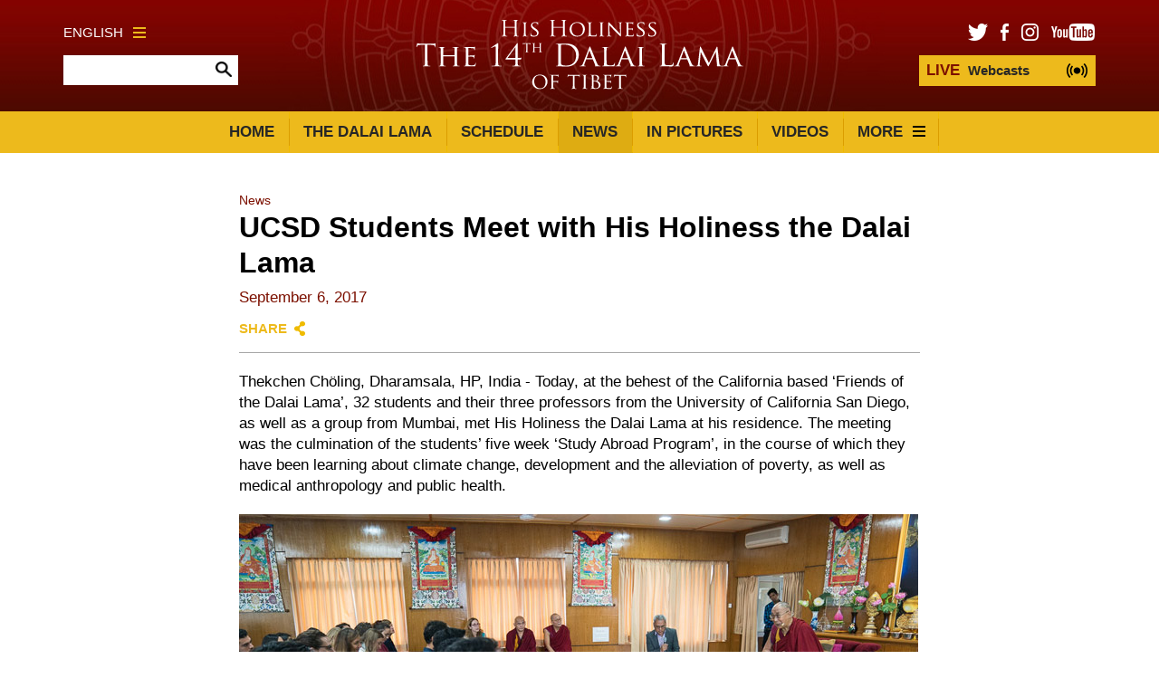

--- FILE ---
content_type: text/html; charset=UTF-8
request_url: https://www.dalailama.com/news/2017/ucsd-students-meet-with-his-holiness-the-dalai-lama
body_size: 13114
content:

	
	

	
				


<!DOCTYPE html>
<html lang="en">

<head>

						
	<title>The Office of His Holiness The Dalai Lama | The 14th Dalai Lama</title>
	<meta name="description" content="The Official Website of The Office of His Holiness the 14th Dalai Lama" />

	<meta property="fb:app_id" content="">
	<meta property="og:url" content="https://www.dalailama.com/news/2017/ucsd-students-meet-with-his-holiness-the-dalai-lama" />
	<meta property="og:type" content="website" />
	<meta property="og:title" content="The Office of His Holiness The Dalai Lama | The 14th Dalai Lama" />
	<meta property="og:image" content="https://www.dalailama.com/assets/news-thumbnails/_1200x630_crop_center-center_none/3017-09-06-Dharamsala-N04_A7R0618.jpg" />
	<meta property="og:image:width" content="1200" />
	<meta property="og:image:height" content="630" />
	<meta property="og:description" content="The Official Website of The Office of His Holiness the 14th Dalai Lama" />
	<meta property="og:site_name" content="The 14th Dalai Lama" />
	<meta property="og:locale" content="en_US" />
	<meta property="og:locale:alternate" content="en_US" />
	
	<meta name="twitter:card" content="summary_large_image" />
	<meta name="twitter:site" content="" />
	<meta name="twitter:url" content="https://www.dalailama.com/news/2017/ucsd-students-meet-with-his-holiness-the-dalai-lama" />
	<meta name="twitter:title" content="The Office of His Holiness The Dalai Lama | The 14th Dalai Lama" />
	<meta name="twitter:description" content="The Official Website of The Office of His Holiness the 14th Dalai Lama" />
	<meta name="twitter:image" content="https://www.dalailama.com/assets/news-thumbnails/_1200x600_crop_center-center_none/3017-09-06-Dharamsala-N04_A7R0618.jpg" />

	
	<link rel="home" href="https://www.dalailama.com/" />
	<link rel="canonical" href="https://www.dalailama.com/news/2017/ucsd-students-meet-with-his-holiness-the-dalai-lama">

	<meta http-equiv="X-UA-Compatible" content="IE=edge" />
	<meta http-equiv="Content-Type" content="text/html; charset=utf-8" />
	<meta name="apple-mobile-web-app-title" content="The 14th Dalai Lama">
	<meta name="viewport" content="width=device-width, initial-scale=1.0">

					<meta name="apple-itunes-app" content="app-id=1271934030, app-argument=https://www.dalailama.com/news/2017/ucsd-students-meet-with-his-holiness-the-dalai-lama">
		
		<!-- AMP pages -->
		<link rel="canonical" href="https://www.dalailama.com/news/2017/ucsd-students-meet-with-his-holiness-the-dalai-lama">
		<link rel="amphtml" href="https://www.dalailama.com/news/2017/ucsd-students-meet-with-his-holiness-the-dalai-lama/amp">
	
	<!-- Icons -->
	<link rel="shortcut icon" href="/static/min/img/icons/favicon.ico" type="image/x-icon" />
	<link rel="icon" type="image/png" href="/static/min/img/icons/favicon-196x196.png" sizes="196x196" />
	<link rel="icon" type="image/png" href="/static/min/img/icons/favicon-96x96.png" sizes="96x96" />
	<link rel="icon" type="image/png" href="/static/min/img/icons/favicon-32x32.png" sizes="32x32" />
	<link rel="icon" type="image/png" href="/static/min/img/icons/favicon-16x16.png" sizes="16x16" />
	<link rel="icon" type="image/png" href="/static/min/img/icons/favicon-128.png" sizes="128x128" />
	<link rel="apple-touch-icon-precomposed" sizes="57x57" href="/static/min/img/icons/apple-touch-icon-57x57.png" />
	<link rel="apple-touch-icon-precomposed" sizes="114x114" href="/static/min/img/icons/apple-touch-icon-114x114.png" />
	<link rel="apple-touch-icon-precomposed" sizes="72x72" href="/static/min/img/icons/apple-touch-icon-72x72.png" />
	<link rel="apple-touch-icon-precomposed" sizes="144x144" href="/static/min/img/icons/apple-touch-icon-144x144.png" />
	<link rel="apple-touch-icon-precomposed" sizes="60x60" href="/static/min/img/icons/apple-touch-icon-60x60.png" />
	<link rel="apple-touch-icon-precomposed" sizes="120x120" href="/static/min/img/icons/apple-touch-icon-120x120.png" />
	<link rel="apple-touch-icon-precomposed" sizes="76x76" href="/static/min/img/icons/apple-touch-icon-76x76.png" />
	<link rel="apple-touch-icon-precomposed" sizes="152x152" href="/static/min/img/icons/apple-touch-icon-152x152.png" />
	<meta name="application-name" content="&nbsp;"/>
	<meta name="msapplication-TileColor" content="#FFFFFF" />
	<meta name="msapplication-TileImage" content="/static/min/img/icons/mstile-144x144.png" />
	<meta name="msapplication-square70x70logo" content="/static/min/img/icons/mstile-70x70.png" />
	<meta name="msapplication-square150x150logo" content="/static/min/img/icons/mstile-150x150.png" />
	<meta name="msapplication-wide310x150logo" content="/static/min/img/icons/mstile-310x150.png" />
	<meta name="msapplication-square310x310logo" content="/static/min/img/icons/mstile-310x310.png" />

	<!-- RSS Feeds -->
	<link rel="alternate" type="application/rss+xml" title="The 14th Dalai Lama &raquo; News RSS Feed" href="https://www.dalailama.com/news/rss/" />
	<link rel="alternate" type="application/rss+xml" title="The 14th Dalai Lama &raquo; Pictures RSS Feed" href="https://www.dalailama.com/pictures/rss/" />
	<link rel="alternate" type="application/rss+xml" title="The 14th Dalai Lama &raquo; Videos RSS Feed" href="https://www.dalailama.com/videos/rss/" />

	<!-- Styles -->
	<link href="/static/min/css/styles.min.css" rel="stylesheet">

	<!--[if (lt IE 9)]>
	    <script src="//cdnjs.cloudflare.com/ajax/libs/selectivizr/1.0.2/selectivizr-min.js"></script>
	    <script src="//cdnjs.cloudflare.com/ajax/libs/html5shiv/3.7/html5shiv.min.js"></script>
	<![endif]-->

</head>
<body>

	<div id="fb-root"></div>
	<script type="75efb6aebf4022d9ceba8a76-text/javascript">(function(d, s, id) {
	  var js, fjs = d.getElementsByTagName(s)[0];
	  if (d.getElementById(id)) return;
	  js = d.createElement(s); js.id = id;
	  js.src = "//connect.facebook.net/en_GB/sdk.js#xfbml=1&version=v2.8&appId=1448332382136403";
	  fjs.parentNode.insertBefore(js, fjs);
	}(document, 'script', 'facebook-jssdk'));</script>

	<header role="mobile">
		<div class="row">
			<div class="live">
				<a href="/live" class="liveStream"></a>
			</div>
			<div class="logo">
				<a href="/"><img src="/static/min/img/dalai-lama-white.svg" alt="His Holiness the 14th Dalai Lama"></a>
			</div>
			<div class="menu">
				<a href="#" class="burger black toggleMobileNavigation closeMenu" data-content="menuContent">
					<div class="burger-icon">
						<span class="l1"></span>
						<span class="l2"></span>
						<span class="l3"></span>
					</div>
				</a>
			</div>
		</div>
		<div class="quickLinks">
			<div class="column menu active">
				<a href="javascript://" data-target="menuContent">Menu</a>
			</div>
			<div class="column">
				<a href="javascript://" data-target="searchContent">Search</a>
			</div>
			<div class="column">
				<a href="javascript://" data-target="socialContent">Social</a>
			</div>
			<div class="column">
				<a href="javascript://" data-target="languageContent">Language</a>
			</div>
		</div>
	</header>

		<nav role="mobileQuicklinks">
		<ul>
						<li><a href="https://www.dalailama.com/the-dalai-lama">The Dalai Lama</a></li>
						<li><a href="https://www.dalailama.com/schedule">Schedule</a></li>
						<li><a href="https://www.dalailama.com/pictures">In Pictures</a></li>
						<li><a href="https://www.dalailama.com/videos">Videos</a></li>
		</ul>
	</nav>
	
	<header role="main">
		<div class="container">
			<div class="search">
				<div class="wrapper">
					<div class="languages">
						<a href="#" class="burger gold languageToggle">
							English
							<div class="burger-icon">
								<span class="l1"></span>
								<span class="l2"></span>
								<span class="l3"></span>
							</div>
						</a>
					</div>
					<form action="https://www.dalailama.com/search/results" class="siteSearch">
						<input type="text" name="q" value="" autocomplete="off">
						<input type="image" src="/static/min/img/search-icon.png">
					</form>
				</div>
			</div>
			<div class="logo">
				<a href="/"><img src="/static/min/img/dalai-lama-white.svg" alt="His Holiness the 14th Dalai Lama"></a>
			</div>
			<div class="social">
				<div class="wrapper">
					<ul class="socialLinks">
						<li><a href="https://twitter.com/dalailama" target="_blank"><img src="/static/min/img/tw-icon.png" alt="Twitter"></a></li>
						<li><a href="https://www.facebook.com/DalaiLama/" target="_blank"><img src="/static/min/img/fb-icon.png" alt="Facebook"></a></li>
						<li><a href="https://www.instagram.com/dalailama/" target="_blank"><img src="/static/min/img/instagram-icon.png" alt="Instagram"></a></li>
						<li><a href="https://www.youtube.com/dalailama" target="_blank"><img src="/static/min/img/youtube-icon.png" alt="Youtube"></a></li>
					</ul>
					<a href="/live" class="liveStream">
						<span>LIVE</span> Webcasts
					</a>
				</div>
			</div>
		</div>
	</header>

	<nav role="desktop">
		<div class="container">
																<ul class="navigation">
						<li><a href="/">Home</a></li>
													<li><a href="https://www.dalailama.com/the-dalai-lama" class="">The Dalai Lama</a></li>
													<li><a href="https://www.dalailama.com/schedule" class="">Schedule</a></li>
													<li><a href="https://www.dalailama.com/news" class="active">News</a></li>
													<li><a href="https://www.dalailama.com/pictures" class="">In Pictures</a></li>
													<li><a href="https://www.dalailama.com/videos" class="">Videos</a></li>
												<li>
							<a href="#" class="burger dropdownToggle">
								More
								<div class="burger-icon">
									<span class="l1"></span>
									<span class="l2"></span>
									<span class="l3"></span>
								</div>
							</a>
						</li>
					</ul>
									</div>
		<div class="dropdown">

											<div class="grid grid-quarters">
											<div class="grid-column grid-column-noPadding matchHeight">
							<h6><a href="https://www.dalailama.com/messages">Messages</a></h6>

																							<ul class="subnavigation">
																			<li><a href="https://www.dalailama.com/messages/compassion-and-human-values">Compassion and Human Values</a></li>
																			<li><a href="https://www.dalailama.com/messages/world-peace">World Peace</a></li>
																			<li><a href="https://www.dalailama.com/messages/environment">Environment</a></li>
																			<li><a href="https://www.dalailama.com/messages/religious-harmony-1">Religious Harmony</a></li>
																			<li><a href="https://www.dalailama.com/messages/buddhism">Buddhism</a></li>
																			<li><a href="https://www.dalailama.com/messages/retirement-and-reincarnation">Retirement and Reincarnation</a></li>
																			<li><a href="https://www.dalailama.com/messages/tibet">Tibet</a></li>
																			<li><a href="https://www.dalailama.com/messages/transcripts-and-interviews">Articles, Transcripts and Interviews</a></li>
																			<li><a href="https://www.dalailama.com/messages/acceptance-speeches">Acceptance Speeches</a></li>
																			<li><a href="https://www.dalailama.com/messages/dolgyal-shugden">Dolgyal (Shugden)</a></li>
																	</ul>
							
						</div>
											<div class="grid-column grid-column-noPadding matchHeight">
							<h6><a href="https://www.dalailama.com/teachings">Teachings</a></h6>

																							<ul class="subnavigation">
																			<li><a href="https://www.dalailama.com/teachings/attending-the-teachings">Practical Advice for Attending the Teachings in India</a></li>
																			<li><a href="https://www.dalailama.com/teachings/training-the-mind">Training the Mind</a></li>
																			<li><a href="https://www.dalailama.com/teachings/words-of-truth">Words of Truth</a></li>
																			<li><a href="https://www.dalailama.com/teachings/kalachakra-initiations">Introduction to the Kalachakra</a></li>
																	</ul>

															
						</div>
											<div class="grid-column grid-column-noPadding matchHeight">
							<h6><a href="https://www.dalailama.com/office">Office</a></h6>

																							<ul class="subnavigation">
																			<li><a href="https://www.dalailama.com/office/public-audiences">Public Audiences</a></li>
																			<li><a href="https://www.dalailama.com/office/private-audiences">Private Audiences</a></li>
																			<li><a href="https://www.dalailama.com/office/media-interviews">Media Interviews</a></li>
																			<li><a href="https://www.dalailama.com/office/invitations">Invitations</a></li>
																			<li><a href="https://www.dalailama.com/office/contact">Contact</a></li>
																	</ul>

																																				<br>
										<h6><a href="https://www.dalailama.com/the-gaden-phodrang-trust">The Gaden Phodrang Trust</a></h6>
																								
						</div>
										<div class="grid-column grid-column-noPadding matchHeight grid-column-books">
						<h6><a href="/books">Books</a></h6>
						<ul class="books">
															<li>
									<div class="image">
																				<img 
											src="[data-uri]
" 
											data-src="/assets/books/_bookCover/loving-kindness-n.jpg" 
											alt="Loving Kindness"
										>
									</div>
								</li>
															<li>
									<div class="image">
																				<img 
											src="[data-uri]
" 
											data-src="/assets/books/_bookCover/peaceful-mind-n.jpg" 
											alt="Peaceful Mind"
										>
									</div>
								</li>
															<li>
									<div class="image">
																				<img 
											src="[data-uri]
" 
											data-src="/assets/books/_bookCover/n-Voice-for-voiceless.jpg" 
											alt="Voice for the Voiceless"
										>
									</div>
								</li>
															<li>
									<div class="image">
																				<img 
											src="[data-uri]
" 
											data-src="/assets/books/_bookCover/n-Library-of-Wisdom-and-Compassion-v10.jpg" 
											alt="Vajrayana and the Culmination of the Path - Library of Wisdom and Compassion Vol 10"
										>
									</div>
								</li>
															<li>
									<div class="image">
																				<img 
											src="[data-uri]
" 
											data-src="/assets/books/_bookCover/The-book-of-compassion-n.jpg" 
											alt="The Book of Compassion"
										>
									</div>
								</li>
															<li>
									<div class="image">
																				<img 
											src="[data-uri]
" 
											data-src="/assets/books/_bookCover/n-Library-of-Wisdom-and-Compassion-v9.jpg" 
											alt="Appearing and Empty - Library of Wisdom and Compassion Vol 9"
										>
									</div>
								</li>
													</ul>
						<a href="/books" class="xsmall">View all books</a>

					</div>
				</div>
			
		</div>
	</nav>

	<div class="hideOnNavigation">

		
	<section role="header" class="small">
		<div class="grid grid-twothirds-centered">
			<div class="grid-column grid-column-noPadding">
				
<ul class="breadcrumb">

			<li><a href="/news">News</a></li>

	</ul>
				<h1>
									UCSD Students Meet with His Holiness the Dalai Lama
									<span>					
					
					September 6, 2017
</span>
				</h1>
				<div class="controls">
					<div class="sharing">
						<a href="" class="shareToggle">Share</a>					</div>
				</div>
			</div>
		</div>
	</section>

	<section role="newsPost">
		<div class="grid grid-twothirds-centered">
			<div class="grid-column showCaptions fitVideos newsContentArea">
				<p>Thekchen Chöling, Dharamsala, HP, India - Today, at the behest of the California based ‘Friends of the Dalai Lama’, 32 students and their three professors from the University of California San Diego, as well as a group from Mumbai, met His Holiness the Dalai Lama at his residence. The meeting was the culmination of the students’ five week ‘Study Abroad Program’, in the course of which they have been learning about climate change, development and the alleviation of poverty, as well as medical anthropology and public health.</p>
<figure><img src="/assets/news-articles/3017-09-06-Dharamsala-N01_SA90948.jpg" alt="His Holiness the Dalai Lama speaking to groups from Mumbai and the University of California San Diego at his residence in Dharmasla, HP, India on September 6, 2017. Photo by Tenzin Choejor/OHHDL" title="His Holiness the Dalai Lama speaking to groups from Mumbai and the University of California San Diego at his residence in Dharmasla, HP, India on September 6, 2017. Photo by Tenzin Choejor/OHHDL"></figure>
<p>After greeting both groups, His Holiness said he would like to address the people from Mumbai first. Indicating paintings of the 17 Nalanda Masters on the walls, he explained that they were the authors of the major treatises that constituted the Buddhist education program in Tibet. He observed that despite strong links with China through marriage, the Tibetan Religious Emperors looked to India as the source of Buddhist culture. Literary Tibetan was based on Sanskrit grammar and the Devanagari script.</p>
<p>His Holiness pointed out that a unique feature of the tradition derived from Nalanda University was its employment of logic and reasoning. He mentioned the far-reaching influence the erudite scholars Dharmakirti, Shantarakshita and Kamalashila had had on the development of Tibetan Buddhism, which is now the only tradition to preserve Buddhist logic and epistemology.</p>
<p>“Since this knowledge originated in India, we regard India as our spiritual home,” His Holiness remarked, “which is why one of my commitments is to revive this ancient knowledge in India. In our monasteries in the South, we have 10,000 monk and nun scholars skilled in the understanding and elucidation of the treatises of Nalanda.”</p>
<figure><img src="/assets/news-articles/3017-09-06-Dharamsala-N02_A7R0602.jpg" alt="Students from hte University of California San Diego listening to His Holiness the Dalai Lama at his residence in Dharmasla, HP, India on September 6, 2017. Photo by Tenzin Choejor/OHHDL" title="Students from hte University of California San Diego listening to His Holiness the Dalai Lama at his residence in Dharmasla, HP, India on September 6, 2017. Photo by Tenzin Choejor/OHHDL"></figure>
<p>Turning to the American students, he added:</p>
<p>“In today’s world, there is an urgent need to understand the workings of the mind and emotions, the better to be able to tackle negative emotions like anger and hatred. Since these are aspects of the mind, they need to be dealt with within the mind.”</p>
<p>His Holiness went on to talk about the need to introduce secular ethics to education to enable people to become more aware of the importance of cultivating inner values.</p>
<p>Answering questions from the students His Holiness told them that he knows that protecting the environment and taking steps to limit climate change are very important, but that he lacks the expertise to recommend what specific measures to adopt. In his own life he elects only to shower, never to take a bath in a tub&mdash;hoping in this way to save water. Whenever he is able, he also honours a promise he made to the Garhwali environmentalist, Sunderlal Bahuguna to encourage people of the Himalayan region to plant and take care of trees.</p>
<figure><img src="/assets/news-articles/3017-09-06-Dharamsala-N03_A7R0587.jpg" alt="His Holiness the Dalai Lama speaking at his residence in Dharmasla, HP, India on September 6, 2017. Photo by Tenzin Choejor/OHHDL" title="His Holiness the Dalai Lama speaking at his residence in Dharmasla, HP, India on September 6, 2017. Photo by Tenzin Choejor/OHHDL"></figure>
<p>He spoke about the development of various programs to introduce secular ethics into the conventional education system, mentioning in particular a Higher Education program recently launched by the Tata Institute of Social Sciences and school programs being developed at Emory University.</p>
<p>Asked to define compassion His Holiness pointed out that we all have biological instincts to be concerned about others, but these feelings are confined to our family and friends&mdash;people we tend to be attached to. He suggested that by employing reason and intelligence we can extend our sense of compassion to other beings, including even those we think of as enemies and that he defines as genuine compassion.</p>
<figure><img src="/assets/news-articles/3017-09-06-Dharamsala-N04_A7R0618.jpg" alt="A student from the University of California San Diego asking His Holiness the Dalai Lama a question during their meeting at his residence in Dharmasla, HP, India on September 6, 2017. Photo by Tenzin Choejor/OHHDL" title="A student from the University of California San Diego asking His Holiness the Dalai Lama a question during their meeting at his residence in Dharmasla, HP, India on September 6, 2017. Photo by Tenzin Choejor/OHHDL"></figure>
<p>His Holiness linked the idea of human rights to the question of freedom and human creativity. He mentioned the right of 1.3 billion Chinese to free access to information on the basis of which they would be capable of distinguishing right from wrong. In this context he compared censorship to exploitive corruption. He suggested that China could do with a new Cultural Revolution, but whereas the earlier one was driven by hatred, this one needs to be driven by compassion.</p>
<p>Secular ethics came up again and His Holiness clarified that in the past religion had been a source of inner values for many people, but today the influence of religion has declined. Therefore, he promotes an idea of secular ethics that is based instead on scientific findings, common human experience and common sense.</p>
			</div>
		</div>
	</section>


		<footer role="social">
			<div class="container">
				<ul>
					<li><a href="https://twitter.com/dalailama" target="_blank"><img src="/static/min/img/tw-icon-large.png" alt="Facebook"></a></li>
					<li><a href="https://www.facebook.com/DalaiLama/" target="_blank"><img src="/static/min/img/fb-icon-large.png" alt="Twitter"></a></li>
					<li><a href="https://www.instagram.com/dalailama/" target="_blank"><img src="/static/min/img/instagram-icon-large.png" alt="Instagram"></a></li>
					<li><a href="https://www.youtube.com/dalailama" target="_blank"><img src="/static/min/img/youtube-icon-large.png" alt="Youtube"></a></li>
				</ul>
			</div>
		</footer>

		<footer role="copyright">
			<div class="container">
				<ul>
					<li class="first">All Content Copyright &copy; The Office of His Holiness the Dalai Lama</li>
				</ul>
			</div>
		</footer>

	</div>

	<div class="overlayScreen"></div>

	<div class="tintedScreen"></div>
	<div class="socialSharingPopup">
		<div class="padding">
			<h3>Share</h3>
			<ul>
				<li class="facebook"><a href="https://www.facebook.com/sharer/sharer.php?u=https://www.dalailama.com/news/2017/ucsd-students-meet-with-his-holiness-the-dalai-lama" target="_blank">Facebook</a></li>
				<li class="twitter"><a href="https://twitter.com/share?text=UCSD Students Meet with His Holiness the Dalai Lama&amp;url=https://www.dalailama.com/news/2017/ucsd-students-meet-with-his-holiness-the-dalai-lama" target="_blank">Twitter</a></li>
				<li class="email"><a href="mailto:?subject=Link on the Dalai Lama website&amp;body=Check out this page: https://www.dalailama.com/news/2017/ucsd-students-meet-with-his-holiness-the-dalai-lama">Email</a></li>
			</ul>
			<div class="clipboard">
				<a href="javascript://" class="button gold copy" data-clipboard-target="#copyToClipboard" alt="Copy to clipboard">Copy</a>
				<input type="text" id="copyToClipboard" value="https://www.dalailama.com/news/2017/ucsd-students-meet-with-his-holiness-the-dalai-lama">
			</div>
		</div>
	</div>
	<div class="languagePopup">
		<div class="padding">
			<h3>Choose Language</h3>
			<ul>
				<li><a href="http://www.gyalwarinpoche.com/" target="_blank"><img src="/static/min/img/languages/tibetan.png" alt="Tibetan"></a></li>
				<li><a href="http://www.dalailamaworld.com/" target="_blank"><img src="/static/min/img/languages/chinese.png" alt="Chinese"></a></li>
				<li><a href="https://kr.dalailama.com/" target="_blank"><img src="/static/min/img/languages/korean.png" alt="Korean"></a></li>
				<li><a href="http://www.dalailamahindi.com/" target="_blank"><img src="/static/min/img/languages/hindi.png" alt="Hindi"></a></li>
				<li><a href="http://www.dalailamajapanese.com/" target="_blank"><img src="/static/min/img/languages/japanese.png" alt="Japanese"></a></li>
				<li><a href="http://it.dalailama.com/" target="_blank"><img src="/static/min/img/languages/italiano.png" alt="Italiano"></a></li>
				<li><a href="http://de.dalailama.com/" target="_blank"><img src="/static/min/img/languages/deutsch.png" alt="Deutsch"></a></li>
				<li><a href="https://mn.dalailama.com/" target="_blank"><img src="/static/min/img/languages/mongol.png" alt="Mongol"></a></li>
				<li><a href="https://ru.dalailama.com/" target="_blank"><img src="/static/min/img/languages/russian.png" alt="Russian"></a></li>
				<li><a href="https://fr.dalailama.com/" target="_blank"><img src="/static/min/img/languages/french.png" alt="Français"></a></li>
				<li><a href="https://vn.dalailama.com/" target="_blank"><img src="/static/min/img/languages/vietnamese.png" alt="Tiếng Việt"></a></li>
				<li><a href="http://eldalailama.com/" target="_blank"><img src="/static/min/img/languages/spanish.png" alt="Español"></a></li>
			</ul>
		</div>
	</div>

	<div class="mobileNavigation">
		<div class="socialContent screen">
			<h3>Social Channels</h3>
			<ul>
				<li><a href="https://www.facebook.com/DalaiLama/" target="_blank">Facebook</a></li>
				<li><a href="https://twitter.com/dalailama" target="_blank">Twitter</a></li>
				<li><a href="https://www.instagram.com/dalailama/" target="_blank">Instagram</a></li>
				<li><a href="https://www.youtube.com/dalailama" target="_blank">Youtube</a></li>
			</ul>
		</div>
		<div class="languageContent screen">
			<h3>Choose Language</h3>
			<ul>
				<li><a href="http://www.gyalwarinpoche.com/" target="_blank">Tibetan</a></li>
				<li><a href="http://www.dalailamaworld.com/" target="_blank">Chinese</a></li>
				<li><a href="https://kr.dalailama.com/" target="_blank">Korean</a></li>
				<li><a href="http://www.dalailamahindi.com/" target="_blank">Hindi</a></li>
				<li><a href="http://www.dalailamajapanese.com/" target="_blank">Japanese</a></li>
				<li><a href="http://de.dalailama.com/" target="_blank">Deutsch</a></li>
				<li><a href="http://it.dalailama.com/" target="_blank">Italiano</a></li>
				<li><a href="https://mn.dalailama.com/" target="_blank">Mongol</a></li>
				<li><a href="https://ru.dalailama.com/" target="_blank">Russian</a></li>
				<li><a href="https://fr.dalailama.com/" target="_blank">Français</a></li>
				<li><a href="https://vn.dalailama.com/" target="_blank">Tiếng Việt</a></li>
				<li><a href="http://eldalailama.com/" target="_blank">Español</a></li>
			</ul>
		</div>
		<div class="searchContent screen">
			<form action="https://www.dalailama.com/search/results" class="siteSearch">
				<h3>Search Website</h3>
				<input type="text" name="q" value="" autocomplete="off">
				<input type="image" src="/static/min/img/search-icon.png">
			</form>
			<h3>Popular Searches</h3>
			<ul>
				<li><a href="/search/results?q=schedule">Schedule</a></li>
				<li><a href="/search/results?q=biography">Biography</a></li>
				<li><a href="/search/results?q=awards">Awards</a></li>
			</ul>
		</div>
		<div class="menuContent screen">
			 			<ul>
 				<li class="nav-item-level-1"><a href="/">Homepage</a></li>
				
																																																														
					<li class="nav-item-level-1    nav-item-has-children " id="nav-item-1">
						<a href="https://www.dalailama.com/the-dalai-lama">
							The Dalai Lama
						</a>
												<span class="toggle-children toggle-children-trigger">
							<svg xmlns="http://www.w3.org/2000/svg" width="40px" height="40px" viewBox="0 0 24 24"><path d="M16.59 8.59L12 13.17 7.41 8.59 6 10l6 6 6-6z"/ fill="#edba1c"></svg>
						</span>
						
													<ul class="children">
																
								
																																																														
					<li class="nav-item-level-2    nav-item-has-children " id="nav-item-2">
						<a href="https://www.dalailama.com/the-dalai-lama/biography-and-daily-life">
							Biography and Daily Life
						</a>
												<span class="toggle-children toggle-children-trigger">
							<svg xmlns="http://www.w3.org/2000/svg" width="40px" height="40px" viewBox="0 0 24 24"><path d="M16.59 8.59L12 13.17 7.41 8.59 6 10l6 6 6-6z"/ fill="#edba1c"></svg>
						</span>
						
													<ul class="children">
																
								
																																																														
					<li class="nav-item-level-3     " id="nav-item-3">
						<a href="https://www.dalailama.com/the-dalai-lama/biography-and-daily-life/three-main-commitments">
							Principal Commitments
						</a>
						
						
						 
					</li>
				
																																																														
					<li class="nav-item-level-3     " id="nav-item-4">
						<a href="https://www.dalailama.com/the-dalai-lama/biography-and-daily-life/brief-biography">
							Brief Biography
						</a>
						
						
						 
					</li>
				
																																																														
					<li class="nav-item-level-3     " id="nav-item-5">
						<a href="https://www.dalailama.com/the-dalai-lama/biography-and-daily-life/birth-to-exile">
							Birth to Exile
						</a>
						
						
						 
					</li>
				
																																																														
					<li class="nav-item-level-3    nav-item-has-children " id="nav-item-6">
						<a href="https://www.dalailama.com/the-dalai-lama/biography-and-daily-life/retirement">
							Retirement
						</a>
												<span class="toggle-children toggle-children-trigger">
							<svg xmlns="http://www.w3.org/2000/svg" width="40px" height="40px" viewBox="0 0 24 24"><path d="M16.59 8.59L12 13.17 7.41 8.59 6 10l6 6 6-6z"/ fill="#edba1c"></svg>
						</span>
						
													<ul class="children">
																
								
																																																														
					<li class="nav-item-level-4     " id="nav-item-7">
						<a href="https://www.dalailama.com/the-dalai-lama/biography-and-daily-life/retirement/52nd-anniversary-of-tibetan-uprising-day-statement">
							52nd Anniversary of Tibetan Uprising Day Statement
						</a>
						
						
						 
					</li>
				
																																																														
					<li class="nav-item-level-4     " id="nav-item-8">
						<a href="https://www.dalailama.com/the-dalai-lama/biography-and-daily-life/retirement/message-to-14th-assembly">
							Message to 14th Assembly
						</a>
						
						
						 
					</li>
				
																																																														
					<li class="nav-item-level-4     " id="nav-item-9">
						<a href="https://www.dalailama.com/the-dalai-lama/biography-and-daily-life/retirement/retirement-remarks">
							 Retirement Remarks
						</a>
						
						
						 
					</li>
											</ul>
						
						 
					</li>
				
																																																														
					<li class="nav-item-level-3    nav-item-has-children " id="nav-item-10">
						<a href="https://www.dalailama.com/the-dalai-lama/biography-and-daily-life/reincarnation">
							Reincarnation
						</a>
												<span class="toggle-children toggle-children-trigger">
							<svg xmlns="http://www.w3.org/2000/svg" width="40px" height="40px" viewBox="0 0 24 24"><path d="M16.59 8.59L12 13.17 7.41 8.59 6 10l6 6 6-6z"/ fill="#edba1c"></svg>
						</span>
						
													<ul class="children">
																
								
																																																														
					<li class="nav-item-level-4     " id="nav-item-11">
						<a href="https://www.dalailama.com/the-dalai-lama/biography-and-daily-life/reincarnation/rebirth-recognition-tradition-2011-09-24">
							The Dalai Lama: Rebirth, Recognition &amp; Tradition - September 24, 2011
						</a>
						
						
						 
					</li>
				
																																																														
					<li class="nav-item-level-4     " id="nav-item-12">
						<a href="https://www.dalailama.com/the-dalai-lama/biography-and-daily-life/reincarnation/statement-affirming-the-continuation-of-the-institution-of-dalai-lama-july-2-2025">
							Statement Affirming the Continuation of the Institution of Dalai Lama - July 2, 2025
						</a>
						
						
						 
					</li>
											</ul>
						
						 
					</li>
				
																																																														
					<li class="nav-item-level-3     " id="nav-item-13">
						<a href="https://www.dalailama.com/the-dalai-lama/biography-and-daily-life/a-routine-day">
							Routine Day
						</a>
						
						
						 
					</li>
				
																																																														
					<li class="nav-item-level-3     " id="nav-item-14">
						<a href="https://www.dalailama.com/the-dalai-lama/biography-and-daily-life/questions-answers">
							Questions &amp; Answers
						</a>
						
						
						 
					</li>
											</ul>
						
						 
					</li>
				
																																																														
					<li class="nav-item-level-2    nav-item-has-children " id="nav-item-15">
						<a href="https://www.dalailama.com/the-dalai-lama/previous-dalai-lamas">
							Previous Dalai Lamas
						</a>
												<span class="toggle-children toggle-children-trigger">
							<svg xmlns="http://www.w3.org/2000/svg" width="40px" height="40px" viewBox="0 0 24 24"><path d="M16.59 8.59L12 13.17 7.41 8.59 6 10l6 6 6-6z"/ fill="#edba1c"></svg>
						</span>
						
													<ul class="children">
																
								
																																																														
					<li class="nav-item-level-3     " id="nav-item-16">
						<a href="https://www.dalailama.com/the-dalai-lama/previous-dalai-lamas/previous-dalai-lama">
							Short Biographies of the Previous Dalai Lamas
						</a>
						
						
						 
					</li>
											</ul>
						
						 
					</li>
				
																																																														
					<li class="nav-item-level-2    nav-item-has-children " id="nav-item-17">
						<a href="https://www.dalailama.com/the-dalai-lama/events-and-awards">
							Events and Awards
						</a>
												<span class="toggle-children toggle-children-trigger">
							<svg xmlns="http://www.w3.org/2000/svg" width="40px" height="40px" viewBox="0 0 24 24"><path d="M16.59 8.59L12 13.17 7.41 8.59 6 10l6 6 6-6z"/ fill="#edba1c"></svg>
						</span>
						
													<ul class="children">
																
								
																																																														
					<li class="nav-item-level-3     " id="nav-item-18">
						<a href="https://www.dalailama.com/the-dalai-lama/events-and-awards/chronology-of-events">
							Chronology of Events
						</a>
						
						
						 
					</li>
				
																																																														
					<li class="nav-item-level-3    nav-item-has-children " id="nav-item-19">
						<a href="https://www.dalailama.com/the-dalai-lama/events-and-awards/major-awards-and-honorary-conferments">
							Awards &amp; Honors 2000 - Present
						</a>
												<span class="toggle-children toggle-children-trigger">
							<svg xmlns="http://www.w3.org/2000/svg" width="40px" height="40px" viewBox="0 0 24 24"><path d="M16.59 8.59L12 13.17 7.41 8.59 6 10l6 6 6-6z"/ fill="#edba1c"></svg>
						</span>
						
													<ul class="children">
																
								
																																																														
					<li class="nav-item-level-4     " id="nav-item-20">
						<a href="https://www.dalailama.com/the-dalai-lama/events-and-awards/major-awards-and-honorary-conferments/award-honors-1957-1999">
							Award &amp; Honors 1957 - 1999
						</a>
						
						
						 
					</li>
											</ul>
						
						 
					</li>
				
																																																														
					<li class="nav-item-level-3    nav-item-has-children " id="nav-item-21">
						<a href="https://www.dalailama.com/the-dalai-lama/events-and-awards/dignitaries-met">
							Dignitaries Met 2011 - Present
						</a>
												<span class="toggle-children toggle-children-trigger">
							<svg xmlns="http://www.w3.org/2000/svg" width="40px" height="40px" viewBox="0 0 24 24"><path d="M16.59 8.59L12 13.17 7.41 8.59 6 10l6 6 6-6z"/ fill="#edba1c"></svg>
						</span>
						
													<ul class="children">
																
								
																																																														
					<li class="nav-item-level-4     " id="nav-item-22">
						<a href="https://www.dalailama.com/the-dalai-lama/events-and-awards/dignitaries-met/dignitaries-met-2005-2010">
							Dignitaries Met 2005 - 2010
						</a>
						
						
						 
					</li>
				
																																																														
					<li class="nav-item-level-4     " id="nav-item-23">
						<a href="https://www.dalailama.com/the-dalai-lama/events-and-awards/dignitaries-met/dignitaries-met-2000-2004">
							Dignitaries Met 2000 - 2004
						</a>
						
						
						 
					</li>
				
																																																														
					<li class="nav-item-level-4     " id="nav-item-24">
						<a href="https://www.dalailama.com/the-dalai-lama/events-and-awards/dignitaries-met/dignitaries-met-1990-1999">
							Dignitaries Met 1990 - 1999
						</a>
						
						
						 
					</li>
				
																																																														
					<li class="nav-item-level-4     " id="nav-item-25">
						<a href="https://www.dalailama.com/the-dalai-lama/events-and-awards/dignitaries-met/dignitaries-met-1954-1989-1">
							Dignitaries Met 1954 - 1989
						</a>
						
						
						 
					</li>
											</ul>
						
						 
					</li>
				
																																																														
					<li class="nav-item-level-3    nav-item-has-children " id="nav-item-26">
						<a href="https://www.dalailama.com/the-dalai-lama/events-and-awards/travels">
							Travels
						</a>
												<span class="toggle-children toggle-children-trigger">
							<svg xmlns="http://www.w3.org/2000/svg" width="40px" height="40px" viewBox="0 0 24 24"><path d="M16.59 8.59L12 13.17 7.41 8.59 6 10l6 6 6-6z"/ fill="#edba1c"></svg>
						</span>
						
													<ul class="children">
																
								
																																																														
					<li class="nav-item-level-4     " id="nav-item-27">
						<a href="https://www.dalailama.com/the-dalai-lama/events-and-awards/travels/travels-2010-present">
							Travels 2010 - Present
						</a>
						
						
						 
					</li>
				
																																																														
					<li class="nav-item-level-4     " id="nav-item-28">
						<a href="https://www.dalailama.com/the-dalai-lama/events-and-awards/travels/travels-2000-2009">
							Travels 2000 - 2009
						</a>
						
						
						 
					</li>
				
																																																														
					<li class="nav-item-level-4     " id="nav-item-29">
						<a href="https://www.dalailama.com/the-dalai-lama/events-and-awards/travels/travels-1990-1999">
							Travels 1990 - 1999
						</a>
						
						
						 
					</li>
				
																																																														
					<li class="nav-item-level-4     " id="nav-item-30">
						<a href="https://www.dalailama.com/the-dalai-lama/events-and-awards/travels/travels-1980-1989">
							Travels 1980 - 1989
						</a>
						
						
						 
					</li>
				
																																																														
					<li class="nav-item-level-4     " id="nav-item-31">
						<a href="https://www.dalailama.com/the-dalai-lama/events-and-awards/travels/travels-1959-1979">
							Travels 1959 - 1979
						</a>
						
						
						 
					</li>
											</ul>
						
						 
					</li>
											</ul>
						
						 
					</li>
											</ul>
						
						 
					</li>
				
																																																														
					<li class="nav-item-level-1    nav-item-has-children " id="nav-item-32">
						<a href="https://www.dalailama.com/schedule">
							Schedule
						</a>
												<span class="toggle-children toggle-children-trigger">
							<svg xmlns="http://www.w3.org/2000/svg" width="40px" height="40px" viewBox="0 0 24 24"><path d="M16.59 8.59L12 13.17 7.41 8.59 6 10l6 6 6-6z"/ fill="#edba1c"></svg>
						</span>
						
													<ul class="children">
																											<li class="nav-item-level-2"><a href="/schedule/2026-schedule-archive">2026 Archive</a></li>
																			<li class="nav-item-level-2"><a href="/schedule/2025-schedule-archive">2025 Archive</a></li>
																			<li class="nav-item-level-2"><a href="/schedule/2024-schedule-archive">2024 Archive</a></li>
																			<li class="nav-item-level-2"><a href="/schedule/2023-schedule-archive">2023 Archive</a></li>
																			<li class="nav-item-level-2"><a href="/schedule/2022-schedule-archive">2022 Archive</a></li>
																			<li class="nav-item-level-2"><a href="/schedule/2021-schedule-archive">2021 Archive</a></li>
																			<li class="nav-item-level-2"><a href="/schedule/2020-schedule-archive">2020 Archive</a></li>
																			<li class="nav-item-level-2"><a href="/schedule/2019-schedule-archive">2019 Archive</a></li>
																			<li class="nav-item-level-2"><a href="/schedule/2018-schedule-archive">2018 Archive</a></li>
																			<li class="nav-item-level-2"><a href="/schedule/2017-schedule-archive">2017 Archive</a></li>
																									
								
																																																														
					<li class="nav-item-level-2     " id="nav-item-33">
						<a href="https://www.dalailama.com/schedule/2016-archive">
							2016 Archive
						</a>
						
						
						 
					</li>
				
																																																														
					<li class="nav-item-level-2     " id="nav-item-34">
						<a href="https://www.dalailama.com/schedule/2015-archive">
							2015 Archive
						</a>
						
						
						 
					</li>
				
																																																														
					<li class="nav-item-level-2     " id="nav-item-35">
						<a href="https://www.dalailama.com/schedule/2014-archive">
							2014 Archive
						</a>
						
						
						 
					</li>
				
																																																														
					<li class="nav-item-level-2     " id="nav-item-36">
						<a href="https://www.dalailama.com/schedule/2013-archive">
							2013 Archive
						</a>
						
						
						 
					</li>
				
																																																														
					<li class="nav-item-level-2     " id="nav-item-37">
						<a href="https://www.dalailama.com/schedule/2012-archive">
							2012 Archive
						</a>
						
						
						 
					</li>
				
																																																														
					<li class="nav-item-level-2     " id="nav-item-38">
						<a href="https://www.dalailama.com/schedule/2011-archive">
							2011 Archive
						</a>
						
						
						 
					</li>
				
																																																														
					<li class="nav-item-level-2     " id="nav-item-39">
						<a href="https://www.dalailama.com/schedule/2010-archive">
							2010 Archive
						</a>
						
						
						 
					</li>
				
																																																														
					<li class="nav-item-level-2     " id="nav-item-40">
						<a href="https://www.dalailama.com/schedule/2009-archive">
							2009 Archive
						</a>
						
						
						 
					</li>
				
																																																														
					<li class="nav-item-level-2     " id="nav-item-41">
						<a href="https://www.dalailama.com/schedule/2008-archive">
							2008 Archive
						</a>
						
						
						 
					</li>
											</ul>
						
						 
					</li>
				
																																																														
					<li class="nav-item-level-1     nav-item-has-children" id="nav-item-42">
						<a href="https://www.dalailama.com/news">
							News
						</a>
												<span class="toggle-children toggle-children-trigger">
							<svg xmlns="http://www.w3.org/2000/svg" width="40px" height="40px" viewBox="0 0 24 24"><path d="M16.59 8.59L12 13.17 7.41 8.59 6 10l6 6 6-6z"/ fill="#edba1c"></svg>
						</span>
						
						
						 							<ul class="children">
																										<li class="nav-item-has-children nav-item-level-2">
										<a href="#" class="toggle-children-trigger">2026 Archive</a>
										<span class="toggle-children toggle-children-trigger">
											<svg xmlns="http://www.w3.org/2000/svg" width="40px" height="40px" viewBox="0 0 24 24"><path d="M16.59 8.59L12 13.17 7.41 8.59 6 10l6 6 6-6z"/ fill="#edba1c"></svg>
										</span>
										<ul class="children">
																							
																																			
																																			
																																			
																																			
																																			
																																			
																																			
																																			
																																			
																																			
																																																<li class="nav-item-level-3">
														<a href="https://www.dalailama.com/news/archive/2026/1">January</a>
													</li>
																																	</ul>
									</li>
																										<li class="nav-item-has-children nav-item-level-2">
										<a href="#" class="toggle-children-trigger">2025 Archive</a>
										<span class="toggle-children toggle-children-trigger">
											<svg xmlns="http://www.w3.org/2000/svg" width="40px" height="40px" viewBox="0 0 24 24"><path d="M16.59 8.59L12 13.17 7.41 8.59 6 10l6 6 6-6z"/ fill="#edba1c"></svg>
										</span>
										<ul class="children">
																																				<li class="nav-item-level-3">
														<a href="https://www.dalailama.com/news/archive/2025/12">December</a>
													</li>
																																																<li class="nav-item-level-3">
														<a href="https://www.dalailama.com/news/archive/2025/11">November</a>
													</li>
																																																<li class="nav-item-level-3">
														<a href="https://www.dalailama.com/news/archive/2025/10">October</a>
													</li>
																																																<li class="nav-item-level-3">
														<a href="https://www.dalailama.com/news/archive/2025/9">September</a>
													</li>
																																																<li class="nav-item-level-3">
														<a href="https://www.dalailama.com/news/archive/2025/8">August</a>
													</li>
																																																<li class="nav-item-level-3">
														<a href="https://www.dalailama.com/news/archive/2025/7">July</a>
													</li>
																																																<li class="nav-item-level-3">
														<a href="https://www.dalailama.com/news/archive/2025/6">June</a>
													</li>
																																																<li class="nav-item-level-3">
														<a href="https://www.dalailama.com/news/archive/2025/5">May</a>
													</li>
																																																<li class="nav-item-level-3">
														<a href="https://www.dalailama.com/news/archive/2025/4">April</a>
													</li>
																																																<li class="nav-item-level-3">
														<a href="https://www.dalailama.com/news/archive/2025/3">March</a>
													</li>
																																																<li class="nav-item-level-3">
														<a href="https://www.dalailama.com/news/archive/2025/2">February</a>
													</li>
																																																<li class="nav-item-level-3">
														<a href="https://www.dalailama.com/news/archive/2025/1">January</a>
													</li>
																																	</ul>
									</li>
																										<li class="nav-item-has-children nav-item-level-2">
										<a href="#" class="toggle-children-trigger">2024 Archive</a>
										<span class="toggle-children toggle-children-trigger">
											<svg xmlns="http://www.w3.org/2000/svg" width="40px" height="40px" viewBox="0 0 24 24"><path d="M16.59 8.59L12 13.17 7.41 8.59 6 10l6 6 6-6z"/ fill="#edba1c"></svg>
										</span>
										<ul class="children">
																																				<li class="nav-item-level-3">
														<a href="https://www.dalailama.com/news/archive/2024/12">December</a>
													</li>
																																																<li class="nav-item-level-3">
														<a href="https://www.dalailama.com/news/archive/2024/11">November</a>
													</li>
																																																<li class="nav-item-level-3">
														<a href="https://www.dalailama.com/news/archive/2024/10">October</a>
													</li>
																																																<li class="nav-item-level-3">
														<a href="https://www.dalailama.com/news/archive/2024/9">September</a>
													</li>
																																																<li class="nav-item-level-3">
														<a href="https://www.dalailama.com/news/archive/2024/8">August</a>
													</li>
																																																<li class="nav-item-level-3">
														<a href="https://www.dalailama.com/news/archive/2024/7">July</a>
													</li>
																																																<li class="nav-item-level-3">
														<a href="https://www.dalailama.com/news/archive/2024/6">June</a>
													</li>
																																																<li class="nav-item-level-3">
														<a href="https://www.dalailama.com/news/archive/2024/5">May</a>
													</li>
																																																<li class="nav-item-level-3">
														<a href="https://www.dalailama.com/news/archive/2024/4">April</a>
													</li>
																																																<li class="nav-item-level-3">
														<a href="https://www.dalailama.com/news/archive/2024/3">March</a>
													</li>
																																																<li class="nav-item-level-3">
														<a href="https://www.dalailama.com/news/archive/2024/2">February</a>
													</li>
																																																<li class="nav-item-level-3">
														<a href="https://www.dalailama.com/news/archive/2024/1">January</a>
													</li>
																																	</ul>
									</li>
																										<li class="nav-item-has-children nav-item-level-2">
										<a href="#" class="toggle-children-trigger">2023 Archive</a>
										<span class="toggle-children toggle-children-trigger">
											<svg xmlns="http://www.w3.org/2000/svg" width="40px" height="40px" viewBox="0 0 24 24"><path d="M16.59 8.59L12 13.17 7.41 8.59 6 10l6 6 6-6z"/ fill="#edba1c"></svg>
										</span>
										<ul class="children">
																																				<li class="nav-item-level-3">
														<a href="https://www.dalailama.com/news/archive/2023/12">December</a>
													</li>
																																																<li class="nav-item-level-3">
														<a href="https://www.dalailama.com/news/archive/2023/11">November</a>
													</li>
																																																<li class="nav-item-level-3">
														<a href="https://www.dalailama.com/news/archive/2023/10">October</a>
													</li>
																																																<li class="nav-item-level-3">
														<a href="https://www.dalailama.com/news/archive/2023/9">September</a>
													</li>
																																																<li class="nav-item-level-3">
														<a href="https://www.dalailama.com/news/archive/2023/8">August</a>
													</li>
																																																<li class="nav-item-level-3">
														<a href="https://www.dalailama.com/news/archive/2023/7">July</a>
													</li>
																																																<li class="nav-item-level-3">
														<a href="https://www.dalailama.com/news/archive/2023/6">June</a>
													</li>
																																																<li class="nav-item-level-3">
														<a href="https://www.dalailama.com/news/archive/2023/5">May</a>
													</li>
																																																<li class="nav-item-level-3">
														<a href="https://www.dalailama.com/news/archive/2023/4">April</a>
													</li>
																																																<li class="nav-item-level-3">
														<a href="https://www.dalailama.com/news/archive/2023/3">March</a>
													</li>
																																																<li class="nav-item-level-3">
														<a href="https://www.dalailama.com/news/archive/2023/2">February</a>
													</li>
																																																<li class="nav-item-level-3">
														<a href="https://www.dalailama.com/news/archive/2023/1">January</a>
													</li>
																																	</ul>
									</li>
																										<li class="nav-item-has-children nav-item-level-2">
										<a href="#" class="toggle-children-trigger">2022 Archive</a>
										<span class="toggle-children toggle-children-trigger">
											<svg xmlns="http://www.w3.org/2000/svg" width="40px" height="40px" viewBox="0 0 24 24"><path d="M16.59 8.59L12 13.17 7.41 8.59 6 10l6 6 6-6z"/ fill="#edba1c"></svg>
										</span>
										<ul class="children">
																																				<li class="nav-item-level-3">
														<a href="https://www.dalailama.com/news/archive/2022/12">December</a>
													</li>
																																																<li class="nav-item-level-3">
														<a href="https://www.dalailama.com/news/archive/2022/11">November</a>
													</li>
																																																<li class="nav-item-level-3">
														<a href="https://www.dalailama.com/news/archive/2022/10">October</a>
													</li>
																																																<li class="nav-item-level-3">
														<a href="https://www.dalailama.com/news/archive/2022/9">September</a>
													</li>
																																																<li class="nav-item-level-3">
														<a href="https://www.dalailama.com/news/archive/2022/8">August</a>
													</li>
																																																<li class="nav-item-level-3">
														<a href="https://www.dalailama.com/news/archive/2022/7">July</a>
													</li>
																																																<li class="nav-item-level-3">
														<a href="https://www.dalailama.com/news/archive/2022/6">June</a>
													</li>
																																																<li class="nav-item-level-3">
														<a href="https://www.dalailama.com/news/archive/2022/5">May</a>
													</li>
																																																<li class="nav-item-level-3">
														<a href="https://www.dalailama.com/news/archive/2022/4">April</a>
													</li>
																																																<li class="nav-item-level-3">
														<a href="https://www.dalailama.com/news/archive/2022/3">March</a>
													</li>
																																																<li class="nav-item-level-3">
														<a href="https://www.dalailama.com/news/archive/2022/2">February</a>
													</li>
																																																<li class="nav-item-level-3">
														<a href="https://www.dalailama.com/news/archive/2022/1">January</a>
													</li>
																																	</ul>
									</li>
																										<li class="nav-item-has-children nav-item-level-2">
										<a href="#" class="toggle-children-trigger">2021 Archive</a>
										<span class="toggle-children toggle-children-trigger">
											<svg xmlns="http://www.w3.org/2000/svg" width="40px" height="40px" viewBox="0 0 24 24"><path d="M16.59 8.59L12 13.17 7.41 8.59 6 10l6 6 6-6z"/ fill="#edba1c"></svg>
										</span>
										<ul class="children">
																																				<li class="nav-item-level-3">
														<a href="https://www.dalailama.com/news/archive/2021/12">December</a>
													</li>
																																																<li class="nav-item-level-3">
														<a href="https://www.dalailama.com/news/archive/2021/11">November</a>
													</li>
																																																<li class="nav-item-level-3">
														<a href="https://www.dalailama.com/news/archive/2021/10">October</a>
													</li>
																																																<li class="nav-item-level-3">
														<a href="https://www.dalailama.com/news/archive/2021/9">September</a>
													</li>
																																																<li class="nav-item-level-3">
														<a href="https://www.dalailama.com/news/archive/2021/8">August</a>
													</li>
																																																<li class="nav-item-level-3">
														<a href="https://www.dalailama.com/news/archive/2021/7">July</a>
													</li>
																																																<li class="nav-item-level-3">
														<a href="https://www.dalailama.com/news/archive/2021/6">June</a>
													</li>
																																																<li class="nav-item-level-3">
														<a href="https://www.dalailama.com/news/archive/2021/5">May</a>
													</li>
																																																<li class="nav-item-level-3">
														<a href="https://www.dalailama.com/news/archive/2021/4">April</a>
													</li>
																																																<li class="nav-item-level-3">
														<a href="https://www.dalailama.com/news/archive/2021/3">March</a>
													</li>
																																																<li class="nav-item-level-3">
														<a href="https://www.dalailama.com/news/archive/2021/2">February</a>
													</li>
																																																<li class="nav-item-level-3">
														<a href="https://www.dalailama.com/news/archive/2021/1">January</a>
													</li>
																																	</ul>
									</li>
																										<li class="nav-item-has-children nav-item-level-2">
										<a href="#" class="toggle-children-trigger">2020 Archive</a>
										<span class="toggle-children toggle-children-trigger">
											<svg xmlns="http://www.w3.org/2000/svg" width="40px" height="40px" viewBox="0 0 24 24"><path d="M16.59 8.59L12 13.17 7.41 8.59 6 10l6 6 6-6z"/ fill="#edba1c"></svg>
										</span>
										<ul class="children">
																																				<li class="nav-item-level-3">
														<a href="https://www.dalailama.com/news/archive/2020/12">December</a>
													</li>
																																																<li class="nav-item-level-3">
														<a href="https://www.dalailama.com/news/archive/2020/11">November</a>
													</li>
																																																<li class="nav-item-level-3">
														<a href="https://www.dalailama.com/news/archive/2020/10">October</a>
													</li>
																																																<li class="nav-item-level-3">
														<a href="https://www.dalailama.com/news/archive/2020/9">September</a>
													</li>
																																																<li class="nav-item-level-3">
														<a href="https://www.dalailama.com/news/archive/2020/8">August</a>
													</li>
																																																<li class="nav-item-level-3">
														<a href="https://www.dalailama.com/news/archive/2020/7">July</a>
													</li>
																																																<li class="nav-item-level-3">
														<a href="https://www.dalailama.com/news/archive/2020/6">June</a>
													</li>
																																																<li class="nav-item-level-3">
														<a href="https://www.dalailama.com/news/archive/2020/5">May</a>
													</li>
																																																<li class="nav-item-level-3">
														<a href="https://www.dalailama.com/news/archive/2020/4">April</a>
													</li>
																																																<li class="nav-item-level-3">
														<a href="https://www.dalailama.com/news/archive/2020/3">March</a>
													</li>
																																																<li class="nav-item-level-3">
														<a href="https://www.dalailama.com/news/archive/2020/2">February</a>
													</li>
																																																<li class="nav-item-level-3">
														<a href="https://www.dalailama.com/news/archive/2020/1">January</a>
													</li>
																																	</ul>
									</li>
																										<li class="nav-item-has-children nav-item-level-2">
										<a href="#" class="toggle-children-trigger">2019 Archive</a>
										<span class="toggle-children toggle-children-trigger">
											<svg xmlns="http://www.w3.org/2000/svg" width="40px" height="40px" viewBox="0 0 24 24"><path d="M16.59 8.59L12 13.17 7.41 8.59 6 10l6 6 6-6z"/ fill="#edba1c"></svg>
										</span>
										<ul class="children">
																																				<li class="nav-item-level-3">
														<a href="https://www.dalailama.com/news/archive/2019/12">December</a>
													</li>
																																																<li class="nav-item-level-3">
														<a href="https://www.dalailama.com/news/archive/2019/11">November</a>
													</li>
																																																<li class="nav-item-level-3">
														<a href="https://www.dalailama.com/news/archive/2019/10">October</a>
													</li>
																																																<li class="nav-item-level-3">
														<a href="https://www.dalailama.com/news/archive/2019/9">September</a>
													</li>
																																																<li class="nav-item-level-3">
														<a href="https://www.dalailama.com/news/archive/2019/8">August</a>
													</li>
																																																<li class="nav-item-level-3">
														<a href="https://www.dalailama.com/news/archive/2019/7">July</a>
													</li>
																																																<li class="nav-item-level-3">
														<a href="https://www.dalailama.com/news/archive/2019/6">June</a>
													</li>
																																																<li class="nav-item-level-3">
														<a href="https://www.dalailama.com/news/archive/2019/5">May</a>
													</li>
																																																<li class="nav-item-level-3">
														<a href="https://www.dalailama.com/news/archive/2019/4">April</a>
													</li>
																																																<li class="nav-item-level-3">
														<a href="https://www.dalailama.com/news/archive/2019/3">March</a>
													</li>
																																																<li class="nav-item-level-3">
														<a href="https://www.dalailama.com/news/archive/2019/2">February</a>
													</li>
																																																<li class="nav-item-level-3">
														<a href="https://www.dalailama.com/news/archive/2019/1">January</a>
													</li>
																																	</ul>
									</li>
																										<li class="nav-item-has-children nav-item-level-2">
										<a href="#" class="toggle-children-trigger">2018 Archive</a>
										<span class="toggle-children toggle-children-trigger">
											<svg xmlns="http://www.w3.org/2000/svg" width="40px" height="40px" viewBox="0 0 24 24"><path d="M16.59 8.59L12 13.17 7.41 8.59 6 10l6 6 6-6z"/ fill="#edba1c"></svg>
										</span>
										<ul class="children">
																																				<li class="nav-item-level-3">
														<a href="https://www.dalailama.com/news/archive/2018/12">December</a>
													</li>
																																																<li class="nav-item-level-3">
														<a href="https://www.dalailama.com/news/archive/2018/11">November</a>
													</li>
																																																<li class="nav-item-level-3">
														<a href="https://www.dalailama.com/news/archive/2018/10">October</a>
													</li>
																																																<li class="nav-item-level-3">
														<a href="https://www.dalailama.com/news/archive/2018/9">September</a>
													</li>
																																																<li class="nav-item-level-3">
														<a href="https://www.dalailama.com/news/archive/2018/8">August</a>
													</li>
																																																<li class="nav-item-level-3">
														<a href="https://www.dalailama.com/news/archive/2018/7">July</a>
													</li>
																																																<li class="nav-item-level-3">
														<a href="https://www.dalailama.com/news/archive/2018/6">June</a>
													</li>
																																																<li class="nav-item-level-3">
														<a href="https://www.dalailama.com/news/archive/2018/5">May</a>
													</li>
																																																<li class="nav-item-level-3">
														<a href="https://www.dalailama.com/news/archive/2018/4">April</a>
													</li>
																																																<li class="nav-item-level-3">
														<a href="https://www.dalailama.com/news/archive/2018/3">March</a>
													</li>
																																																<li class="nav-item-level-3">
														<a href="https://www.dalailama.com/news/archive/2018/2">February</a>
													</li>
																																																<li class="nav-item-level-3">
														<a href="https://www.dalailama.com/news/archive/2018/1">January</a>
													</li>
																																	</ul>
									</li>
																										<li class="nav-item-has-children nav-item-level-2">
										<a href="#" class="toggle-children-trigger">2017 Archive</a>
										<span class="toggle-children toggle-children-trigger">
											<svg xmlns="http://www.w3.org/2000/svg" width="40px" height="40px" viewBox="0 0 24 24"><path d="M16.59 8.59L12 13.17 7.41 8.59 6 10l6 6 6-6z"/ fill="#edba1c"></svg>
										</span>
										<ul class="children">
																																				<li class="nav-item-level-3">
														<a href="https://www.dalailama.com/news/archive/2017/12">December</a>
													</li>
																																																<li class="nav-item-level-3">
														<a href="https://www.dalailama.com/news/archive/2017/11">November</a>
													</li>
																																																<li class="nav-item-level-3">
														<a href="https://www.dalailama.com/news/archive/2017/10">October</a>
													</li>
																																																<li class="nav-item-level-3">
														<a href="https://www.dalailama.com/news/archive/2017/9">September</a>
													</li>
																																																<li class="nav-item-level-3">
														<a href="https://www.dalailama.com/news/archive/2017/8">August</a>
													</li>
																																																<li class="nav-item-level-3">
														<a href="https://www.dalailama.com/news/archive/2017/7">July</a>
													</li>
																																																<li class="nav-item-level-3">
														<a href="https://www.dalailama.com/news/archive/2017/6">June</a>
													</li>
																																																<li class="nav-item-level-3">
														<a href="https://www.dalailama.com/news/archive/2017/5">May</a>
													</li>
																																																<li class="nav-item-level-3">
														<a href="https://www.dalailama.com/news/archive/2017/4">April</a>
													</li>
																																																<li class="nav-item-level-3">
														<a href="https://www.dalailama.com/news/archive/2017/3">March</a>
													</li>
																																																<li class="nav-item-level-3">
														<a href="https://www.dalailama.com/news/archive/2017/2">February</a>
													</li>
																																																<li class="nav-item-level-3">
														<a href="https://www.dalailama.com/news/archive/2017/1">January</a>
													</li>
																																	</ul>
									</li>
																										<li class="nav-item-has-children nav-item-level-2">
										<a href="#" class="toggle-children-trigger">2016 Archive</a>
										<span class="toggle-children toggle-children-trigger">
											<svg xmlns="http://www.w3.org/2000/svg" width="40px" height="40px" viewBox="0 0 24 24"><path d="M16.59 8.59L12 13.17 7.41 8.59 6 10l6 6 6-6z"/ fill="#edba1c"></svg>
										</span>
										<ul class="children">
																																				<li class="nav-item-level-3">
														<a href="https://www.dalailama.com/news/archive/2016/12">December</a>
													</li>
																																																<li class="nav-item-level-3">
														<a href="https://www.dalailama.com/news/archive/2016/11">November</a>
													</li>
																																																<li class="nav-item-level-3">
														<a href="https://www.dalailama.com/news/archive/2016/10">October</a>
													</li>
																																																<li class="nav-item-level-3">
														<a href="https://www.dalailama.com/news/archive/2016/9">September</a>
													</li>
																																																<li class="nav-item-level-3">
														<a href="https://www.dalailama.com/news/archive/2016/8">August</a>
													</li>
																																																<li class="nav-item-level-3">
														<a href="https://www.dalailama.com/news/archive/2016/7">July</a>
													</li>
																																																<li class="nav-item-level-3">
														<a href="https://www.dalailama.com/news/archive/2016/6">June</a>
													</li>
																																																<li class="nav-item-level-3">
														<a href="https://www.dalailama.com/news/archive/2016/5">May</a>
													</li>
																																																<li class="nav-item-level-3">
														<a href="https://www.dalailama.com/news/archive/2016/4">April</a>
													</li>
																																																<li class="nav-item-level-3">
														<a href="https://www.dalailama.com/news/archive/2016/3">March</a>
													</li>
																																																<li class="nav-item-level-3">
														<a href="https://www.dalailama.com/news/archive/2016/2">February</a>
													</li>
																																																<li class="nav-item-level-3">
														<a href="https://www.dalailama.com/news/archive/2016/1">January</a>
													</li>
																																	</ul>
									</li>
																										<li class="nav-item-has-children nav-item-level-2">
										<a href="#" class="toggle-children-trigger">2015 Archive</a>
										<span class="toggle-children toggle-children-trigger">
											<svg xmlns="http://www.w3.org/2000/svg" width="40px" height="40px" viewBox="0 0 24 24"><path d="M16.59 8.59L12 13.17 7.41 8.59 6 10l6 6 6-6z"/ fill="#edba1c"></svg>
										</span>
										<ul class="children">
																																				<li class="nav-item-level-3">
														<a href="https://www.dalailama.com/news/archive/2015/12">December</a>
													</li>
																																																<li class="nav-item-level-3">
														<a href="https://www.dalailama.com/news/archive/2015/11">November</a>
													</li>
																																																<li class="nav-item-level-3">
														<a href="https://www.dalailama.com/news/archive/2015/10">October</a>
													</li>
																																																<li class="nav-item-level-3">
														<a href="https://www.dalailama.com/news/archive/2015/9">September</a>
													</li>
																																																<li class="nav-item-level-3">
														<a href="https://www.dalailama.com/news/archive/2015/8">August</a>
													</li>
																																																<li class="nav-item-level-3">
														<a href="https://www.dalailama.com/news/archive/2015/7">July</a>
													</li>
																																																<li class="nav-item-level-3">
														<a href="https://www.dalailama.com/news/archive/2015/6">June</a>
													</li>
																																																<li class="nav-item-level-3">
														<a href="https://www.dalailama.com/news/archive/2015/5">May</a>
													</li>
																																																<li class="nav-item-level-3">
														<a href="https://www.dalailama.com/news/archive/2015/4">April</a>
													</li>
																																																<li class="nav-item-level-3">
														<a href="https://www.dalailama.com/news/archive/2015/3">March</a>
													</li>
																																																<li class="nav-item-level-3">
														<a href="https://www.dalailama.com/news/archive/2015/2">February</a>
													</li>
																																																<li class="nav-item-level-3">
														<a href="https://www.dalailama.com/news/archive/2015/1">January</a>
													</li>
																																	</ul>
									</li>
																										<li class="nav-item-has-children nav-item-level-2">
										<a href="#" class="toggle-children-trigger">2014 Archive</a>
										<span class="toggle-children toggle-children-trigger">
											<svg xmlns="http://www.w3.org/2000/svg" width="40px" height="40px" viewBox="0 0 24 24"><path d="M16.59 8.59L12 13.17 7.41 8.59 6 10l6 6 6-6z"/ fill="#edba1c"></svg>
										</span>
										<ul class="children">
																																				<li class="nav-item-level-3">
														<a href="https://www.dalailama.com/news/archive/2014/12">December</a>
													</li>
																																																<li class="nav-item-level-3">
														<a href="https://www.dalailama.com/news/archive/2014/11">November</a>
													</li>
																																																<li class="nav-item-level-3">
														<a href="https://www.dalailama.com/news/archive/2014/10">October</a>
													</li>
																																																<li class="nav-item-level-3">
														<a href="https://www.dalailama.com/news/archive/2014/9">September</a>
													</li>
																																																<li class="nav-item-level-3">
														<a href="https://www.dalailama.com/news/archive/2014/8">August</a>
													</li>
																																																<li class="nav-item-level-3">
														<a href="https://www.dalailama.com/news/archive/2014/7">July</a>
													</li>
																																																<li class="nav-item-level-3">
														<a href="https://www.dalailama.com/news/archive/2014/6">June</a>
													</li>
																																																<li class="nav-item-level-3">
														<a href="https://www.dalailama.com/news/archive/2014/5">May</a>
													</li>
																																																<li class="nav-item-level-3">
														<a href="https://www.dalailama.com/news/archive/2014/4">April</a>
													</li>
																																																<li class="nav-item-level-3">
														<a href="https://www.dalailama.com/news/archive/2014/3">March</a>
													</li>
																																																<li class="nav-item-level-3">
														<a href="https://www.dalailama.com/news/archive/2014/2">February</a>
													</li>
																																																<li class="nav-item-level-3">
														<a href="https://www.dalailama.com/news/archive/2014/1">January</a>
													</li>
																																	</ul>
									</li>
																										<li class="nav-item-has-children nav-item-level-2">
										<a href="#" class="toggle-children-trigger">2013 Archive</a>
										<span class="toggle-children toggle-children-trigger">
											<svg xmlns="http://www.w3.org/2000/svg" width="40px" height="40px" viewBox="0 0 24 24"><path d="M16.59 8.59L12 13.17 7.41 8.59 6 10l6 6 6-6z"/ fill="#edba1c"></svg>
										</span>
										<ul class="children">
																																				<li class="nav-item-level-3">
														<a href="https://www.dalailama.com/news/archive/2013/12">December</a>
													</li>
																																																<li class="nav-item-level-3">
														<a href="https://www.dalailama.com/news/archive/2013/11">November</a>
													</li>
																																																<li class="nav-item-level-3">
														<a href="https://www.dalailama.com/news/archive/2013/10">October</a>
													</li>
																																																<li class="nav-item-level-3">
														<a href="https://www.dalailama.com/news/archive/2013/9">September</a>
													</li>
																																																<li class="nav-item-level-3">
														<a href="https://www.dalailama.com/news/archive/2013/8">August</a>
													</li>
																																																<li class="nav-item-level-3">
														<a href="https://www.dalailama.com/news/archive/2013/7">July</a>
													</li>
																																																<li class="nav-item-level-3">
														<a href="https://www.dalailama.com/news/archive/2013/6">June</a>
													</li>
																																																<li class="nav-item-level-3">
														<a href="https://www.dalailama.com/news/archive/2013/5">May</a>
													</li>
																																																<li class="nav-item-level-3">
														<a href="https://www.dalailama.com/news/archive/2013/4">April</a>
													</li>
																																																<li class="nav-item-level-3">
														<a href="https://www.dalailama.com/news/archive/2013/3">March</a>
													</li>
																																																<li class="nav-item-level-3">
														<a href="https://www.dalailama.com/news/archive/2013/2">February</a>
													</li>
																																																<li class="nav-item-level-3">
														<a href="https://www.dalailama.com/news/archive/2013/1">January</a>
													</li>
																																	</ul>
									</li>
																										<li class="nav-item-has-children nav-item-level-2">
										<a href="#" class="toggle-children-trigger">2012 Archive</a>
										<span class="toggle-children toggle-children-trigger">
											<svg xmlns="http://www.w3.org/2000/svg" width="40px" height="40px" viewBox="0 0 24 24"><path d="M16.59 8.59L12 13.17 7.41 8.59 6 10l6 6 6-6z"/ fill="#edba1c"></svg>
										</span>
										<ul class="children">
																																				<li class="nav-item-level-3">
														<a href="https://www.dalailama.com/news/archive/2012/12">December</a>
													</li>
																																																<li class="nav-item-level-3">
														<a href="https://www.dalailama.com/news/archive/2012/11">November</a>
													</li>
																																																<li class="nav-item-level-3">
														<a href="https://www.dalailama.com/news/archive/2012/10">October</a>
													</li>
																																																<li class="nav-item-level-3">
														<a href="https://www.dalailama.com/news/archive/2012/9">September</a>
													</li>
																																																<li class="nav-item-level-3">
														<a href="https://www.dalailama.com/news/archive/2012/8">August</a>
													</li>
																																																<li class="nav-item-level-3">
														<a href="https://www.dalailama.com/news/archive/2012/7">July</a>
													</li>
																																																<li class="nav-item-level-3">
														<a href="https://www.dalailama.com/news/archive/2012/6">June</a>
													</li>
																																																<li class="nav-item-level-3">
														<a href="https://www.dalailama.com/news/archive/2012/5">May</a>
													</li>
																																																<li class="nav-item-level-3">
														<a href="https://www.dalailama.com/news/archive/2012/4">April</a>
													</li>
																																																<li class="nav-item-level-3">
														<a href="https://www.dalailama.com/news/archive/2012/3">March</a>
													</li>
																																																<li class="nav-item-level-3">
														<a href="https://www.dalailama.com/news/archive/2012/2">February</a>
													</li>
																																																<li class="nav-item-level-3">
														<a href="https://www.dalailama.com/news/archive/2012/1">January</a>
													</li>
																																	</ul>
									</li>
																										<li class="nav-item-has-children nav-item-level-2">
										<a href="#" class="toggle-children-trigger">2011 Archive</a>
										<span class="toggle-children toggle-children-trigger">
											<svg xmlns="http://www.w3.org/2000/svg" width="40px" height="40px" viewBox="0 0 24 24"><path d="M16.59 8.59L12 13.17 7.41 8.59 6 10l6 6 6-6z"/ fill="#edba1c"></svg>
										</span>
										<ul class="children">
																																				<li class="nav-item-level-3">
														<a href="https://www.dalailama.com/news/archive/2011/12">December</a>
													</li>
																																																<li class="nav-item-level-3">
														<a href="https://www.dalailama.com/news/archive/2011/11">November</a>
													</li>
																																																<li class="nav-item-level-3">
														<a href="https://www.dalailama.com/news/archive/2011/10">October</a>
													</li>
																																																<li class="nav-item-level-3">
														<a href="https://www.dalailama.com/news/archive/2011/9">September</a>
													</li>
																																																<li class="nav-item-level-3">
														<a href="https://www.dalailama.com/news/archive/2011/8">August</a>
													</li>
																																																<li class="nav-item-level-3">
														<a href="https://www.dalailama.com/news/archive/2011/7">July</a>
													</li>
																																																<li class="nav-item-level-3">
														<a href="https://www.dalailama.com/news/archive/2011/6">June</a>
													</li>
																																																<li class="nav-item-level-3">
														<a href="https://www.dalailama.com/news/archive/2011/5">May</a>
													</li>
																																																<li class="nav-item-level-3">
														<a href="https://www.dalailama.com/news/archive/2011/4">April</a>
													</li>
																																																<li class="nav-item-level-3">
														<a href="https://www.dalailama.com/news/archive/2011/3">March</a>
													</li>
																																																<li class="nav-item-level-3">
														<a href="https://www.dalailama.com/news/archive/2011/2">February</a>
													</li>
																																																<li class="nav-item-level-3">
														<a href="https://www.dalailama.com/news/archive/2011/1">January</a>
													</li>
																																	</ul>
									</li>
																										<li class="nav-item-has-children nav-item-level-2">
										<a href="#" class="toggle-children-trigger">2010 Archive</a>
										<span class="toggle-children toggle-children-trigger">
											<svg xmlns="http://www.w3.org/2000/svg" width="40px" height="40px" viewBox="0 0 24 24"><path d="M16.59 8.59L12 13.17 7.41 8.59 6 10l6 6 6-6z"/ fill="#edba1c"></svg>
										</span>
										<ul class="children">
																																				<li class="nav-item-level-3">
														<a href="https://www.dalailama.com/news/archive/2010/12">December</a>
													</li>
																																																<li class="nav-item-level-3">
														<a href="https://www.dalailama.com/news/archive/2010/11">November</a>
													</li>
																																																<li class="nav-item-level-3">
														<a href="https://www.dalailama.com/news/archive/2010/10">October</a>
													</li>
																																																<li class="nav-item-level-3">
														<a href="https://www.dalailama.com/news/archive/2010/9">September</a>
													</li>
																																																<li class="nav-item-level-3">
														<a href="https://www.dalailama.com/news/archive/2010/8">August</a>
													</li>
																																																<li class="nav-item-level-3">
														<a href="https://www.dalailama.com/news/archive/2010/7">July</a>
													</li>
																																																<li class="nav-item-level-3">
														<a href="https://www.dalailama.com/news/archive/2010/6">June</a>
													</li>
																																																<li class="nav-item-level-3">
														<a href="https://www.dalailama.com/news/archive/2010/5">May</a>
													</li>
																																																<li class="nav-item-level-3">
														<a href="https://www.dalailama.com/news/archive/2010/4">April</a>
													</li>
																																																<li class="nav-item-level-3">
														<a href="https://www.dalailama.com/news/archive/2010/3">March</a>
													</li>
																																																<li class="nav-item-level-3">
														<a href="https://www.dalailama.com/news/archive/2010/2">February</a>
													</li>
																																																<li class="nav-item-level-3">
														<a href="https://www.dalailama.com/news/archive/2010/1">January</a>
													</li>
																																	</ul>
									</li>
																										<li class="nav-item-has-children nav-item-level-2">
										<a href="#" class="toggle-children-trigger">2009 Archive</a>
										<span class="toggle-children toggle-children-trigger">
											<svg xmlns="http://www.w3.org/2000/svg" width="40px" height="40px" viewBox="0 0 24 24"><path d="M16.59 8.59L12 13.17 7.41 8.59 6 10l6 6 6-6z"/ fill="#edba1c"></svg>
										</span>
										<ul class="children">
																																				<li class="nav-item-level-3">
														<a href="https://www.dalailama.com/news/archive/2009/12">December</a>
													</li>
																																																<li class="nav-item-level-3">
														<a href="https://www.dalailama.com/news/archive/2009/11">November</a>
													</li>
																																																<li class="nav-item-level-3">
														<a href="https://www.dalailama.com/news/archive/2009/10">October</a>
													</li>
																																																<li class="nav-item-level-3">
														<a href="https://www.dalailama.com/news/archive/2009/9">September</a>
													</li>
																																																<li class="nav-item-level-3">
														<a href="https://www.dalailama.com/news/archive/2009/8">August</a>
													</li>
																																																<li class="nav-item-level-3">
														<a href="https://www.dalailama.com/news/archive/2009/7">July</a>
													</li>
																																																<li class="nav-item-level-3">
														<a href="https://www.dalailama.com/news/archive/2009/6">June</a>
													</li>
																																																<li class="nav-item-level-3">
														<a href="https://www.dalailama.com/news/archive/2009/5">May</a>
													</li>
																																																<li class="nav-item-level-3">
														<a href="https://www.dalailama.com/news/archive/2009/4">April</a>
													</li>
																																																<li class="nav-item-level-3">
														<a href="https://www.dalailama.com/news/archive/2009/3">March</a>
													</li>
																																																<li class="nav-item-level-3">
														<a href="https://www.dalailama.com/news/archive/2009/2">February</a>
													</li>
																																																<li class="nav-item-level-3">
														<a href="https://www.dalailama.com/news/archive/2009/1">January</a>
													</li>
																																	</ul>
									</li>
																										<li class="nav-item-has-children nav-item-level-2">
										<a href="#" class="toggle-children-trigger">2008 Archive</a>
										<span class="toggle-children toggle-children-trigger">
											<svg xmlns="http://www.w3.org/2000/svg" width="40px" height="40px" viewBox="0 0 24 24"><path d="M16.59 8.59L12 13.17 7.41 8.59 6 10l6 6 6-6z"/ fill="#edba1c"></svg>
										</span>
										<ul class="children">
																																				<li class="nav-item-level-3">
														<a href="https://www.dalailama.com/news/archive/2008/12">December</a>
													</li>
																																																<li class="nav-item-level-3">
														<a href="https://www.dalailama.com/news/archive/2008/11">November</a>
													</li>
																																																<li class="nav-item-level-3">
														<a href="https://www.dalailama.com/news/archive/2008/10">October</a>
													</li>
																																																<li class="nav-item-level-3">
														<a href="https://www.dalailama.com/news/archive/2008/9">September</a>
													</li>
																																																<li class="nav-item-level-3">
														<a href="https://www.dalailama.com/news/archive/2008/8">August</a>
													</li>
																																																<li class="nav-item-level-3">
														<a href="https://www.dalailama.com/news/archive/2008/7">July</a>
													</li>
																																																<li class="nav-item-level-3">
														<a href="https://www.dalailama.com/news/archive/2008/6">June</a>
													</li>
																																																<li class="nav-item-level-3">
														<a href="https://www.dalailama.com/news/archive/2008/5">May</a>
													</li>
																																																<li class="nav-item-level-3">
														<a href="https://www.dalailama.com/news/archive/2008/4">April</a>
													</li>
																																																<li class="nav-item-level-3">
														<a href="https://www.dalailama.com/news/archive/2008/3">March</a>
													</li>
																																																<li class="nav-item-level-3">
														<a href="https://www.dalailama.com/news/archive/2008/2">February</a>
													</li>
																																																<li class="nav-item-level-3">
														<a href="https://www.dalailama.com/news/archive/2008/1">January</a>
													</li>
																																	</ul>
									</li>
																										<li class="nav-item-has-children nav-item-level-2">
										<a href="#" class="toggle-children-trigger">2007 Archive</a>
										<span class="toggle-children toggle-children-trigger">
											<svg xmlns="http://www.w3.org/2000/svg" width="40px" height="40px" viewBox="0 0 24 24"><path d="M16.59 8.59L12 13.17 7.41 8.59 6 10l6 6 6-6z"/ fill="#edba1c"></svg>
										</span>
										<ul class="children">
																																				<li class="nav-item-level-3">
														<a href="https://www.dalailama.com/news/archive/2007/12">December</a>
													</li>
																																																<li class="nav-item-level-3">
														<a href="https://www.dalailama.com/news/archive/2007/11">November</a>
													</li>
																																																<li class="nav-item-level-3">
														<a href="https://www.dalailama.com/news/archive/2007/10">October</a>
													</li>
																																																<li class="nav-item-level-3">
														<a href="https://www.dalailama.com/news/archive/2007/9">September</a>
													</li>
																																																<li class="nav-item-level-3">
														<a href="https://www.dalailama.com/news/archive/2007/8">August</a>
													</li>
																																																<li class="nav-item-level-3">
														<a href="https://www.dalailama.com/news/archive/2007/7">July</a>
													</li>
																																																<li class="nav-item-level-3">
														<a href="https://www.dalailama.com/news/archive/2007/6">June</a>
													</li>
																																																<li class="nav-item-level-3">
														<a href="https://www.dalailama.com/news/archive/2007/5">May</a>
													</li>
																																																<li class="nav-item-level-3">
														<a href="https://www.dalailama.com/news/archive/2007/4">April</a>
													</li>
																																																<li class="nav-item-level-3">
														<a href="https://www.dalailama.com/news/archive/2007/3">March</a>
													</li>
																																																<li class="nav-item-level-3">
														<a href="https://www.dalailama.com/news/archive/2007/2">February</a>
													</li>
																																																<li class="nav-item-level-3">
														<a href="https://www.dalailama.com/news/archive/2007/1">January</a>
													</li>
																																	</ul>
									</li>
																										<li class="nav-item-has-children nav-item-level-2">
										<a href="#" class="toggle-children-trigger">2006 Archive</a>
										<span class="toggle-children toggle-children-trigger">
											<svg xmlns="http://www.w3.org/2000/svg" width="40px" height="40px" viewBox="0 0 24 24"><path d="M16.59 8.59L12 13.17 7.41 8.59 6 10l6 6 6-6z"/ fill="#edba1c"></svg>
										</span>
										<ul class="children">
																																				<li class="nav-item-level-3">
														<a href="https://www.dalailama.com/news/archive/2006/12">December</a>
													</li>
																																																<li class="nav-item-level-3">
														<a href="https://www.dalailama.com/news/archive/2006/11">November</a>
													</li>
																																																<li class="nav-item-level-3">
														<a href="https://www.dalailama.com/news/archive/2006/10">October</a>
													</li>
																																																<li class="nav-item-level-3">
														<a href="https://www.dalailama.com/news/archive/2006/9">September</a>
													</li>
																																																<li class="nav-item-level-3">
														<a href="https://www.dalailama.com/news/archive/2006/8">August</a>
													</li>
																																																<li class="nav-item-level-3">
														<a href="https://www.dalailama.com/news/archive/2006/7">July</a>
													</li>
																																																<li class="nav-item-level-3">
														<a href="https://www.dalailama.com/news/archive/2006/6">June</a>
													</li>
																																																<li class="nav-item-level-3">
														<a href="https://www.dalailama.com/news/archive/2006/5">May</a>
													</li>
																																																<li class="nav-item-level-3">
														<a href="https://www.dalailama.com/news/archive/2006/4">April</a>
													</li>
																																																<li class="nav-item-level-3">
														<a href="https://www.dalailama.com/news/archive/2006/3">March</a>
													</li>
																																																<li class="nav-item-level-3">
														<a href="https://www.dalailama.com/news/archive/2006/2">February</a>
													</li>
																																																<li class="nav-item-level-3">
														<a href="https://www.dalailama.com/news/archive/2006/1">January</a>
													</li>
																																	</ul>
									</li>
																										<li class="nav-item-has-children nav-item-level-2">
										<a href="#" class="toggle-children-trigger">2005 Archive</a>
										<span class="toggle-children toggle-children-trigger">
											<svg xmlns="http://www.w3.org/2000/svg" width="40px" height="40px" viewBox="0 0 24 24"><path d="M16.59 8.59L12 13.17 7.41 8.59 6 10l6 6 6-6z"/ fill="#edba1c"></svg>
										</span>
										<ul class="children">
																																				<li class="nav-item-level-3">
														<a href="https://www.dalailama.com/news/archive/2005/12">December</a>
													</li>
																																																<li class="nav-item-level-3">
														<a href="https://www.dalailama.com/news/archive/2005/11">November</a>
													</li>
																																																<li class="nav-item-level-3">
														<a href="https://www.dalailama.com/news/archive/2005/10">October</a>
													</li>
																																																<li class="nav-item-level-3">
														<a href="https://www.dalailama.com/news/archive/2005/9">September</a>
													</li>
																																																<li class="nav-item-level-3">
														<a href="https://www.dalailama.com/news/archive/2005/8">August</a>
													</li>
																																																<li class="nav-item-level-3">
														<a href="https://www.dalailama.com/news/archive/2005/7">July</a>
													</li>
																																																<li class="nav-item-level-3">
														<a href="https://www.dalailama.com/news/archive/2005/6">June</a>
													</li>
																																																<li class="nav-item-level-3">
														<a href="https://www.dalailama.com/news/archive/2005/5">May</a>
													</li>
																																																<li class="nav-item-level-3">
														<a href="https://www.dalailama.com/news/archive/2005/4">April</a>
													</li>
																																																<li class="nav-item-level-3">
														<a href="https://www.dalailama.com/news/archive/2005/3">March</a>
													</li>
																																																<li class="nav-item-level-3">
														<a href="https://www.dalailama.com/news/archive/2005/2">February</a>
													</li>
																																																<li class="nav-item-level-3">
														<a href="https://www.dalailama.com/news/archive/2005/1">January</a>
													</li>
																																	</ul>
									</li>
															</ul>
						 
					</li>
				
																																																														
					<li class="nav-item-level-1  nav-item-is-in-path nav-item-is-top-parent  " id="nav-item-43">
						<a href="https://www.dalailama.com/pictures">
							In Pictures
						</a>
						
						
						 
					</li>
				
																																																														
					<li class="nav-item-level-1     " id="nav-item-44">
						<a href="https://www.dalailama.com/videos">
							Videos
						</a>
						
						
						 
					</li>
				
																																																														
					<li class="nav-item-level-1     " id="nav-item-45">
						<a href="https://www.dalailama.com/messages">
							Messages
						</a>
						
						
						 
					</li>
				
																																																														
					<li class="nav-item-level-1    nav-item-has-children " id="nav-item-46">
						<a href="https://www.dalailama.com/teachings">
							Teachings
						</a>
												<span class="toggle-children toggle-children-trigger">
							<svg xmlns="http://www.w3.org/2000/svg" width="40px" height="40px" viewBox="0 0 24 24"><path d="M16.59 8.59L12 13.17 7.41 8.59 6 10l6 6 6-6z"/ fill="#edba1c"></svg>
						</span>
						
													<ul class="children">
																
								
																																																														
					<li class="nav-item-level-2     " id="nav-item-47">
						<a href="https://www.dalailama.com/teachings/attending-the-teachings">
							Practical Advice for Attending the Teachings in India
						</a>
						
						
						 
					</li>
				
																																																														
					<li class="nav-item-level-2    nav-item-has-children " id="nav-item-48">
						<a href="https://www.dalailama.com/teachings/training-the-mind">
							Training the Mind
						</a>
												<span class="toggle-children toggle-children-trigger">
							<svg xmlns="http://www.w3.org/2000/svg" width="40px" height="40px" viewBox="0 0 24 24"><path d="M16.59 8.59L12 13.17 7.41 8.59 6 10l6 6 6-6z"/ fill="#edba1c"></svg>
						</span>
						
													<ul class="children">
																
								
																																																														
					<li class="nav-item-level-3     " id="nav-item-49">
						<a href="https://www.dalailama.com/teachings/training-the-mind/training-the-mind-verse-1">
							Training the Mind: Verse 1
						</a>
						
						
						 
					</li>
				
																																																														
					<li class="nav-item-level-3     " id="nav-item-50">
						<a href="https://www.dalailama.com/teachings/training-the-mind/training-the-mind-verse-2">
							Training the Mind: Verse 2
						</a>
						
						
						 
					</li>
				
																																																														
					<li class="nav-item-level-3     " id="nav-item-51">
						<a href="https://www.dalailama.com/teachings/training-the-mind/training-the-mind-verse-3">
							Training the Mind: Verse 3
						</a>
						
						
						 
					</li>
				
																																																														
					<li class="nav-item-level-3     " id="nav-item-52">
						<a href="https://www.dalailama.com/teachings/training-the-mind/training-the-mind-verse-4">
							Training the Mind: Verse 4
						</a>
						
						
						 
					</li>
				
																																																														
					<li class="nav-item-level-3     " id="nav-item-53">
						<a href="https://www.dalailama.com/teachings/training-the-mind/training-the-mind-verse-5-6">
							Training the Mind: Verse 5 &amp; 6
						</a>
						
						
						 
					</li>
				
																																																														
					<li class="nav-item-level-3     " id="nav-item-54">
						<a href="https://www.dalailama.com/teachings/training-the-mind/training-the-mind-verse-7">
							Training the Mind: Verse 7
						</a>
						
						
						 
					</li>
				
																																																														
					<li class="nav-item-level-3     " id="nav-item-55">
						<a href="https://www.dalailama.com/teachings/training-the-mind/training-the-mind-verse-8">
							Training the Mind: Verse 8
						</a>
						
						
						 
					</li>
				
																																																														
					<li class="nav-item-level-3     " id="nav-item-56">
						<a href="https://www.dalailama.com/teachings/training-the-mind/generating-the-mind-for-enlightenment">
							Generating the Mind for Enlightenment
						</a>
						
						
						 
					</li>
											</ul>
						
						 
					</li>
				
																																																														
					<li class="nav-item-level-2     " id="nav-item-57">
						<a href="https://www.dalailama.com/teachings/words-of-truth">
							Words of Truth
						</a>
						
						
						 
					</li>
				
																																																														
					<li class="nav-item-level-2     " id="nav-item-58">
						<a href="https://www.dalailama.com/teachings/kalachakra-initiations">
							Introduction to the Kalachakra
						</a>
						
						
						 
					</li>
											</ul>
						
						 
					</li>
				
																																																														
					<li class="nav-item-level-1    nav-item-has-children " id="nav-item-59">
						<a href="https://www.dalailama.com/office">
							Office
						</a>
												<span class="toggle-children toggle-children-trigger">
							<svg xmlns="http://www.w3.org/2000/svg" width="40px" height="40px" viewBox="0 0 24 24"><path d="M16.59 8.59L12 13.17 7.41 8.59 6 10l6 6 6-6z"/ fill="#edba1c"></svg>
						</span>
						
													<ul class="children">
																
								
																																																														
					<li class="nav-item-level-2     " id="nav-item-60">
						<a href="https://www.dalailama.com/office/public-audiences">
							Public Audiences
						</a>
						
						
						 
					</li>
				
																																																														
					<li class="nav-item-level-2     " id="nav-item-61">
						<a href="https://www.dalailama.com/office/private-audiences">
							Private Audiences
						</a>
						
						
						 
					</li>
				
																																																														
					<li class="nav-item-level-2     " id="nav-item-62">
						<a href="https://www.dalailama.com/office/media-interviews">
							Media Interviews
						</a>
						
						
						 
					</li>
				
																																																														
					<li class="nav-item-level-2     " id="nav-item-63">
						<a href="https://www.dalailama.com/office/invitations">
							Invitations
						</a>
						
						
						 
					</li>
				
																																																														
					<li class="nav-item-level-2     " id="nav-item-64">
						<a href="https://www.dalailama.com/office/contact">
							Contact
						</a>
						
						
						 
					</li>
											</ul>
						
						 
					</li>
				
																																																														
					<li class="nav-item-level-1     " id="nav-item-65">
						<a href="https://www.dalailama.com/books">
							Books
						</a>
						
						
						 
					</li>
				 				<li class="nav-item-level-1"><a href="/live">LIVE Webcasts</a></li>
			</ul>
					</div>
	</div>

	<script type="75efb6aebf4022d9ceba8a76-text/javascript">
	<!--
	var loadingTxt = 'Loading...';
	var loadMoreTxt = 'Load More';
	var pauseTxt = 'Pause';
	var resumeTxt = 'Restart';
	//-->
	</script>
			<script type="75efb6aebf4022d9ceba8a76-text/javascript">
		  (function(i,s,o,g,r,a,m){i['GoogleAnalyticsObject']=r;i[r]=i[r]||function(){
		  (i[r].q=i[r].q||[]).push(arguments)},i[r].l=1*new Date();a=s.createElement(o),
		  m=s.getElementsByTagName(o)[0];a.async=1;a.src=g;m.parentNode.insertBefore(a,m)
		  })(window,document,'script','https://www.google-analytics.com/analytics.js','ga');

		  ga('create', 'UA-322127-23', 'auto');
		  ga('send', 'pageview');

		</script>

		<!-- Hotjar Tracking Code -->
		<script type="75efb6aebf4022d9ceba8a76-text/javascript">
		    (function(h,o,t,j,a,r){
		        h.hj=h.hj||function(){(h.hj.q=h.hj.q||[]).push(arguments)};
		        h._hjSettings={hjid:230680,hjsv:5};
		        a=o.getElementsByTagName('head')[0];
		        r=o.createElement('script');r.async=1;
		        r.src=t+h._hjSettings.hjid+j+h._hjSettings.hjsv;
		        a.appendChild(r);
		    })(window,document,'//static.hotjar.com/c/hotjar-','.js?sv=');
		</script>

	
	<!-- JS -->
	<script src="//cdnjs.cloudflare.com/ajax/libs/jquery/1.11.0/jquery.min.js" type="75efb6aebf4022d9ceba8a76-text/javascript"></script>
	<script type="75efb6aebf4022d9ceba8a76-text/javascript">window.jQuery || document.write('<script src="/static/min/js/jquery-1.11.0.min.js"><\/script>')</script>
	<script src="/static/min/js/third-party.min.js" type="75efb6aebf4022d9ceba8a76-text/javascript"></script>
	<script src="/static/min/js/core.min.js" type="75efb6aebf4022d9ceba8a76-text/javascript"></script>

<script src="/cdn-cgi/scripts/7d0fa10a/cloudflare-static/rocket-loader.min.js" data-cf-settings="75efb6aebf4022d9ceba8a76-|49" defer></script></body>
</html>


--- FILE ---
content_type: image/svg+xml
request_url: https://www.dalailama.com/static/min/img/dalai-lama-white.svg
body_size: 9100
content:
<?xml version="1.0" encoding="utf-8"?>
<!-- Generator: Adobe Illustrator 16.0.0, SVG Export Plug-In . SVG Version: 6.00 Build 0)  -->
<!DOCTYPE svg PUBLIC "-//W3C//DTD SVG 1.1//EN" "http://www.w3.org/Graphics/SVG/1.1/DTD/svg11.dtd">
<svg version="1.1" id="Layer_1" xmlns="http://www.w3.org/2000/svg" xmlns:xlink="http://www.w3.org/1999/xlink" x="0px" y="0px"
	 viewBox="74.264 13.034 324.143 76.85" enable-background="new 74.264 13.034 324.143 76.85"
	 xml:space="preserve">
<g>
	<g>
		<path fill="#FFFFFF" d="M86.012,53.254c0,2.885,0,5.258,0.15,6.52c0.09,0.872,0.271,1.532,1.172,1.653
			c0.421,0.06,1.082,0.12,1.352,0.12c0.18,0,0.24,0.09,0.24,0.18c0,0.15-0.15,0.24-0.48,0.24c-1.652,0-3.545-0.09-3.696-0.09
			c-0.15,0-2.043,0.09-2.944,0.09c-0.331,0-0.48-0.06-0.48-0.24c0-0.09,0.06-0.18,0.24-0.18c0.271,0,0.631-0.061,0.901-0.12
			c0.601-0.121,0.751-0.781,0.871-1.653c0.15-1.262,0.15-3.635,0.15-6.52V40.545l-4.447,0.06c-1.862,0.03-2.583,0.24-3.064,0.961
			c-0.331,0.511-0.42,0.721-0.511,0.931c-0.09,0.241-0.18,0.301-0.3,0.301c-0.09,0-0.15-0.09-0.15-0.271
			c0-0.3,0.601-2.884,0.661-3.125c0.06-0.181,0.18-0.571,0.3-0.571c0.21,0,0.511,0.3,1.322,0.36c0.871,0.09,2.013,0.15,2.374,0.15
			h11.267c0.961,0,1.652-0.061,2.133-0.15c0.451-0.06,0.721-0.15,0.841-0.15c0.15,0,0.15,0.18,0.15,0.361
			c0,0.901-0.09,2.974-0.09,3.305c0,0.271-0.09,0.391-0.21,0.391c-0.15,0-0.21-0.09-0.24-0.511l-0.03-0.331
			c-0.09-0.901-0.811-1.592-3.695-1.652l-3.786-0.06V53.254z"/>
		<path fill="#FFFFFF" d="M115.219,54.546c0,2.464,0.03,4.477,0.15,5.528c0.09,0.751,0.15,1.231,0.961,1.353
			c0.361,0.06,0.961,0.12,1.172,0.12c0.18,0,0.24,0.12,0.24,0.21c0,0.12-0.15,0.21-0.451,0.21c-1.442,0-3.125-0.09-3.275-0.09
			c-0.12,0-1.833,0.09-2.614,0.09c-0.3,0-0.42-0.06-0.42-0.21c0-0.09,0.06-0.21,0.21-0.21c0.241,0,0.541-0.061,0.781-0.12
			c0.541-0.121,0.631-0.632,0.721-1.383c0.12-1.051,0.12-2.975,0.12-5.438v-2.554c0-0.12-0.06-0.15-0.15-0.15h-11.026
			c-0.09,0-0.15,0.03-0.15,0.15v2.554c0,2.463,0,4.416,0.12,5.468c0.09,0.751,0.18,1.231,0.961,1.353
			c0.391,0.06,0.961,0.12,1.202,0.12c0.15,0,0.21,0.12,0.21,0.21c0,0.12-0.12,0.21-0.421,0.21c-1.472,0-3.154-0.09-3.274-0.09
			c-0.15,0-1.833,0.09-2.644,0.09c-0.271,0-0.421-0.06-0.421-0.21c0-0.09,0.06-0.21,0.21-0.21c0.24,0,0.571-0.061,0.811-0.12
			c0.511-0.121,0.571-0.602,0.691-1.353c0.15-1.052,0.15-3.064,0.15-5.528V50.04c0-3.966,0-4.687-0.06-5.499
			c-0.06-0.871-0.21-1.292-1.082-1.412c-0.21-0.03-0.661-0.06-0.901-0.06c-0.09,0-0.21-0.12-0.21-0.21c0-0.15,0.12-0.21,0.42-0.21
			c1.202,0,2.884,0.06,3.035,0.06c0.12,0,1.802-0.06,2.614-0.06c0.3,0,0.42,0.06,0.42,0.21c0,0.09-0.12,0.21-0.21,0.21
			c-0.181,0-0.361,0-0.661,0.06c-0.721,0.15-0.872,0.511-0.932,1.412c-0.03,0.812-0.03,1.593-0.03,5.559v0.541
			c0,0.15,0.06,0.15,0.15,0.15h11.026c0.09,0,0.15,0,0.15-0.15V50.1c0-3.966-0.03-4.747-0.06-5.559
			c-0.06-0.871-0.18-1.292-1.052-1.412c-0.21-0.03-0.661-0.06-0.901-0.06c-0.121,0-0.21-0.12-0.21-0.21c0-0.15,0.12-0.21,0.42-0.21
			c1.172,0,2.884,0.06,3.004,0.06c0.15,0,1.833-0.06,2.614-0.06c0.3,0,0.451,0.06,0.451,0.21c0,0.09-0.121,0.21-0.241,0.21
			c-0.18,0-0.331,0-0.661,0.06c-0.691,0.15-0.841,0.511-0.901,1.412c-0.06,0.812-0.06,1.533-0.06,5.499V54.546z"/>
		<path fill="#FFFFFF" d="M123.937,50.04c0-3.966,0-4.687-0.06-5.499c-0.06-0.871-0.21-1.292-1.082-1.412
			c-0.21-0.03-0.661-0.06-0.901-0.06c-0.09,0-0.21-0.12-0.21-0.21c0-0.15,0.12-0.21,0.42-0.21c1.202,0,2.914,0.06,3.064,0.06
			c0.18,0,5.708,0.03,6.31,0c0.511-0.03,0.991-0.12,1.202-0.15c0.12-0.03,0.24-0.12,0.36-0.12c0.09,0,0.12,0.12,0.12,0.241
			c0,0.18-0.15,0.48-0.21,1.202c-0.03,0.24-0.09,1.382-0.15,1.683c-0.03,0.12-0.12,0.27-0.24,0.27c-0.15,0-0.21-0.12-0.21-0.331
			c0-0.18-0.03-0.601-0.15-0.901c-0.18-0.421-0.451-0.601-1.893-0.781c-0.451-0.06-3.515-0.09-3.816-0.09
			c-0.12,0-0.15,0.09-0.15,0.271v6.94c0,0.18,0,0.27,0.15,0.27c0.331,0,3.816,0,4.417-0.06c0.631-0.061,1.021-0.091,1.292-0.361
			c0.181-0.18,0.301-0.331,0.391-0.331c0.09,0,0.15,0.06,0.15,0.21c0,0.15-0.15,0.571-0.21,1.412c-0.06,0.511-0.12,1.473-0.12,1.653
			c0,0.21-0.06,0.48-0.24,0.48c-0.12,0-0.18-0.091-0.18-0.24c0-0.24,0-0.511-0.12-0.842c-0.09-0.36-0.331-0.661-1.352-0.781
			c-0.721-0.09-3.545-0.12-3.996-0.12c-0.15,0-0.18,0.091-0.18,0.181v2.133c0,0.871-0.03,3.846,0,4.356
			c0.06,1.713,0.541,2.043,3.155,2.043c0.691,0,1.953,0,2.644-0.271c0.691-0.3,1.052-0.751,1.202-1.772
			c0.06-0.3,0.12-0.391,0.27-0.391c0.15,0,0.181,0.211,0.181,0.391c0,0.181-0.21,1.923-0.361,2.464
			c-0.18,0.661-0.451,0.661-1.472,0.661c-1.983,0-3.515-0.061-4.597-0.09c-1.112-0.061-1.803-0.061-2.193-0.061
			c-0.06,0-0.571,0-1.142,0.03c-0.511,0.03-1.112,0.06-1.532,0.06c-0.271,0-0.421-0.06-0.421-0.21c0-0.09,0.06-0.21,0.21-0.21
			c0.24,0,0.571-0.091,0.811-0.12c0.511-0.091,0.571-0.602,0.691-1.353c0.15-1.052,0.15-3.064,0.15-5.528V50.04z"/>
		<path fill="#FFFFFF" d="M155.819,52.834c-0.03,3.004,0,5.588,0.15,6.91c0.12,0.931,0.241,1.382,1.202,1.592
			c0.45,0.091,1.712,0.181,1.983,0.181c0.12,0,0.27,0.12,0.27,0.24c0,0.15-0.15,0.21-0.511,0.21c-2.253,0-4.176-0.09-4.326-0.09
			s-2.674,0.09-4.597,0.09c-0.331,0-0.511-0.06-0.511-0.21c0-0.12,0.12-0.24,0.24-0.24c0.36,0,1.833-0.09,2.403-0.211
			c0.992-0.18,1.202-0.631,1.262-1.562c0.09-1.322,0.09-3.906,0.09-6.91v-5.258c0-1.623,0-2.914,0-4.567
			c0-0.601-0.06-0.931-0.541-0.931c-0.571,0-2.674,1.082-3.425,1.442c-0.15,0.09-0.24,0.121-0.36,0.121
			c-0.09,0-0.21-0.15-0.21-0.271c0-0.09,0.09-0.21,0.21-0.301l5.798-3.875c0.271-0.18,0.511-0.36,0.721-0.36
			c0.24,0,0.331,0.33,0.331,0.631c0,0.24-0.12,3.215-0.15,7.812L155.819,52.834z"/>
		<path fill="#FFFFFF" d="M175.261,53.494h2.283c0.812,0,1.112-0.33,1.232-0.33c0.15,0,0.15,0.21,0.15,0.36s-0.15,0.842-0.271,1.202
			c-0.15,0.3-0.271,0.391-0.631,0.391h-2.764c0,0.991-0.06,3.305,0.06,4.627c0.09,0.901,0.331,1.412,1.292,1.652
			c0.42,0.09,1.021,0.12,1.322,0.12c0.15,0,0.271,0.12,0.271,0.24c0,0.15-0.15,0.21-0.48,0.21c-1.653,0-3.576-0.09-3.786-0.09
			c-0.21,0-1.833,0.09-3.485,0.09c-0.331,0-0.481-0.06-0.481-0.21c0-0.12,0.09-0.24,0.241-0.24c0.271,0,0.931-0.03,1.412-0.09
			c0.991-0.15,1.202-0.781,1.292-1.683c0.12-1.322,0.06-3.636,0.06-4.627h-9.164c-0.361,0-0.631-0.091-0.631-0.36
			c0-0.241,0.15-0.481,0.271-0.632c0.18-0.21,9.945-13.43,10.906-14.751c0.24-0.331,0.421-0.541,0.631-0.541
			c0.21,0,0.301,0.21,0.301,0.511c0,0.451-0.03,2.854-0.03,4.506V53.494z M172.978,42.859h-0.06
			c-0.451,0.781-7.061,9.884-7.631,10.635h7.691V42.859z"/>
		<path fill="#FFFFFF" d="M184.782,44.459c0,1.149,0,2.087,0.056,2.578c0.042,0.35,0.098,0.574,0.477,0.63
			c0.168,0.028,0.448,0.056,0.56,0.056c0.084,0,0.098,0.056,0.098,0.098c0,0.056-0.056,0.098-0.196,0.098
			c-0.672,0-1.457-0.042-1.527-0.042c-0.056,0-0.91,0.042-1.274,0.042c-0.14,0-0.196-0.028-0.196-0.098
			c0-0.042,0.028-0.084,0.098-0.084c0.112,0,0.252-0.028,0.364-0.056c0.252-0.056,0.322-0.294,0.364-0.644
			c0.056-0.49,0.056-1.429,0.056-2.578v-5l-1.779,0.028c-0.771,0.014-1.064,0.098-1.247,0.378c-0.14,0.21-0.154,0.294-0.196,0.378
			c-0.028,0.098-0.07,0.112-0.126,0.112c-0.028,0-0.084-0.028-0.084-0.098c0-0.126,0.238-1.19,0.266-1.289
			c0.014-0.07,0.084-0.224,0.126-0.224c0.084,0,0.21,0.098,0.546,0.14c0.35,0.042,0.827,0.056,0.967,0.056h4.65
			c0.406,0,0.687-0.028,0.882-0.056c0.182-0.028,0.294-0.056,0.35-0.056c0.056,0,0.056,0.07,0.056,0.14
			c0,0.364-0.042,1.219-0.042,1.358c0,0.098-0.056,0.154-0.112,0.154c-0.056,0-0.084-0.042-0.098-0.21l-0.014-0.126
			c-0.042-0.364-0.308-0.63-1.485-0.658l-1.541-0.028V44.459z"/>
		<path fill="#FFFFFF" d="M198.154,44.459c0,1.149,0.014,2.087,0.07,2.578c0.042,0.35,0.07,0.574,0.448,0.63
			c0.168,0.028,0.448,0.056,0.546,0.056c0.084,0,0.112,0.056,0.112,0.098c0,0.056-0.07,0.098-0.21,0.098
			c-0.672,0-1.457-0.042-1.527-0.042c-0.056,0-0.854,0.042-1.219,0.042c-0.14,0-0.196-0.028-0.196-0.098
			c0-0.042,0.028-0.098,0.098-0.098c0.112,0,0.252-0.028,0.364-0.056c0.252-0.056,0.294-0.294,0.336-0.645
			c0.056-0.49,0.056-1.387,0.056-2.535v-1.191c0-0.056-0.028-0.07-0.07-0.07h-5.141c-0.042,0-0.07,0.014-0.07,0.07v1.191
			c0,1.148,0,2.059,0.056,2.549c0.042,0.35,0.084,0.574,0.448,0.63c0.182,0.028,0.448,0.056,0.561,0.056
			c0.07,0,0.098,0.056,0.098,0.098c0,0.056-0.056,0.098-0.196,0.098c-0.687,0-1.471-0.042-1.527-0.042
			c-0.07,0-0.854,0.042-1.232,0.042c-0.126,0-0.196-0.028-0.196-0.098c0-0.042,0.028-0.098,0.098-0.098
			c0.112,0,0.266-0.028,0.378-0.056c0.238-0.056,0.266-0.28,0.322-0.63c0.07-0.49,0.07-1.429,0.07-2.578v-2.101
			c0-1.849,0-2.185-0.028-2.563c-0.028-0.406-0.098-0.602-0.504-0.658c-0.098-0.014-0.308-0.028-0.42-0.028
			c-0.042,0-0.098-0.056-0.098-0.098c0-0.07,0.056-0.098,0.196-0.098c0.56,0,1.345,0.028,1.415,0.028
			c0.056,0,0.84-0.028,1.219-0.028c0.14,0,0.196,0.028,0.196,0.098c0,0.042-0.056,0.098-0.098,0.098c-0.084,0-0.168,0-0.308,0.028
			c-0.336,0.07-0.406,0.238-0.435,0.658c-0.014,0.378-0.014,0.743-0.014,2.591v0.252c0,0.07,0.028,0.07,0.07,0.07h5.141
			c0.042,0,0.07,0,0.07-0.07v-0.252c0-1.849-0.014-2.213-0.028-2.591c-0.028-0.406-0.084-0.602-0.49-0.658
			c-0.098-0.014-0.308-0.028-0.42-0.028c-0.056,0-0.098-0.056-0.098-0.098c0-0.07,0.056-0.098,0.196-0.098
			c0.546,0,1.345,0.028,1.4,0.028c0.07,0,0.854-0.028,1.219-0.028c0.14,0,0.21,0.028,0.21,0.098c0,0.042-0.056,0.098-0.112,0.098
			c-0.084,0-0.154,0-0.308,0.028c-0.322,0.07-0.393,0.238-0.42,0.658c-0.028,0.378-0.028,0.714-0.028,2.563V44.459z"/>
		<path fill="#FFFFFF" d="M215.433,47.966c0-4.687,0-5.528-0.06-6.49c-0.061-1.021-0.301-1.502-1.292-1.712
			c-0.241-0.06-0.751-0.09-1.021-0.09c-0.121,0-0.241-0.06-0.241-0.18c0-0.18,0.15-0.24,0.481-0.24c1.352,0,3.245,0.09,3.395,0.09
			c0.36,0,2.253-0.09,4.056-0.09c2.974,0,8.472-0.271,12.048,3.425c1.502,1.562,2.914,4.056,2.914,7.631
			c0,3.786-1.562,6.7-3.244,8.473c-1.293,1.353-3.997,3.455-9.104,3.455c-1.292,0-2.884-0.09-4.176-0.18
			c-1.322-0.091-2.343-0.181-2.494-0.181c-0.06,0-0.571,0-1.202,0.03c-0.601,0-1.292,0.06-1.743,0.06
			c-0.331,0-0.481-0.06-0.481-0.24c0-0.09,0.06-0.18,0.241-0.18c0.27,0,0.631-0.061,0.901-0.12c0.601-0.121,0.751-0.781,0.872-1.653
			c0.15-1.262,0.15-3.635,0.15-6.52V47.966z M217.957,51.211c0,3.185,0.03,5.949,0.06,6.52c0.03,0.751,0.09,1.953,0.331,2.284
			c0.391,0.57,1.562,1.201,5.107,1.201c2.794,0,5.378-1.021,7.151-2.794c1.562-1.532,2.403-4.417,2.403-7.181
			c0-3.816-1.652-6.279-2.884-7.571c-2.824-2.975-6.249-3.395-9.824-3.395c-0.601,0-1.713,0.09-1.953,0.21
			c-0.271,0.12-0.36,0.271-0.36,0.601c-0.03,1.021-0.03,4.086-0.03,6.4V51.211z"/>
		<path fill="#FFFFFF" d="M245.994,43.159c0.33-0.841,0.45-0.991,0.631-0.991c0.27,0,0.359,0.36,0.631,0.931
			c0.48,1.082,4.717,11.627,6.339,15.503c0.962,2.283,1.683,2.613,2.253,2.794c0.391,0.12,0.781,0.15,1.052,0.15
			c0.15,0,0.331,0.06,0.331,0.21s-0.301,0.21-0.602,0.21c-0.391,0-2.344,0-4.176-0.06c-0.511-0.03-0.932-0.03-0.932-0.181
			c0-0.12,0.061-0.12,0.18-0.18c0.15-0.061,0.422-0.271,0.241-0.691l-2.374-5.858c-0.06-0.12-0.09-0.15-0.24-0.15h-6.099
			c-0.12,0-0.21,0.06-0.271,0.21l-1.502,4.086c-0.24,0.631-0.391,1.262-0.391,1.713c0,0.511,0.45,0.691,0.9,0.691h0.241
			c0.21,0,0.271,0.09,0.271,0.21c0,0.15-0.15,0.21-0.391,0.21c-0.631,0-2.073-0.09-2.374-0.09c-0.271,0-1.593,0.09-2.674,0.09
			c-0.331,0-0.511-0.06-0.511-0.21c0-0.12,0.12-0.21,0.24-0.21c0.181,0,0.571-0.03,0.781-0.061c1.202-0.15,1.713-1.052,2.224-2.344
			L245.994,43.159z M248.938,53.795c0.121,0,0.121-0.06,0.09-0.181l-2.613-7c-0.15-0.391-0.301-0.391-0.451,0l-2.463,7
			c-0.03,0.121,0,0.181,0.09,0.181H248.938z"/>
		<path fill="#FFFFFF" d="M263.123,54.606c0,3.755,0.06,5.287,0.54,5.738c0.421,0.421,1.442,0.601,3.516,0.601
			c1.382,0,2.554-0.03,3.185-0.781c0.33-0.391,0.541-0.931,0.631-1.441c0.03-0.181,0.12-0.331,0.271-0.331
			c0.12,0,0.181,0.12,0.181,0.391s-0.181,1.803-0.391,2.554c-0.181,0.602-0.271,0.691-1.684,0.691c-1.893,0-3.364-0.03-4.596-0.09
			c-1.202-0.03-2.104-0.061-2.885-0.061c-0.12,0-0.57,0-1.082,0.03c-0.541,0.03-1.111,0.06-1.531,0.06
			c-0.271,0-0.422-0.06-0.422-0.21c0-0.09,0.061-0.21,0.211-0.21c0.24,0,0.57-0.061,0.811-0.12c0.512-0.121,0.572-0.602,0.691-1.353
			c0.15-1.052,0.15-3.064,0.15-5.528V50.04c0-3.966,0-4.687-0.061-5.499c-0.06-0.871-0.209-1.292-1.081-1.412
			c-0.21-0.03-0.661-0.06-0.901-0.06c-0.09,0-0.21-0.12-0.21-0.21c0-0.15,0.12-0.21,0.421-0.21c1.201,0,2.854,0.06,3.004,0.06
			c0.12,0,2.104-0.06,2.914-0.06c0.271,0,0.421,0.06,0.421,0.21c0,0.09-0.12,0.18-0.21,0.18c-0.181,0-0.571,0.03-0.871,0.06
			c-0.781,0.15-0.932,0.541-0.992,1.442c-0.029,0.812-0.029,1.533-0.029,5.499V54.606z"/>
		<path fill="#FFFFFF" d="M281.092,43.159c0.33-0.841,0.45-0.991,0.631-0.991c0.27,0,0.36,0.36,0.631,0.931
			c0.48,1.082,4.717,11.627,6.34,15.503c0.961,2.283,1.682,2.613,2.253,2.794c0.391,0.12,0.781,0.15,1.052,0.15
			c0.15,0,0.33,0.06,0.33,0.21s-0.301,0.21-0.601,0.21c-0.391,0-2.344,0-4.177-0.06c-0.51-0.03-0.932-0.03-0.932-0.181
			c0-0.12,0.061-0.12,0.181-0.18c0.15-0.061,0.421-0.271,0.241-0.691l-2.374-5.858c-0.06-0.12-0.091-0.15-0.24-0.15h-6.099
			c-0.121,0-0.211,0.06-0.271,0.21l-1.502,4.086c-0.24,0.631-0.391,1.262-0.391,1.713c0,0.511,0.451,0.691,0.901,0.691h0.241
			c0.209,0,0.27,0.09,0.27,0.21c0,0.15-0.15,0.21-0.391,0.21c-0.631,0-2.072-0.09-2.373-0.09c-0.271,0-1.593,0.09-2.674,0.09
			c-0.331,0-0.512-0.06-0.512-0.21c0-0.12,0.121-0.21,0.24-0.21c0.182,0,0.572-0.03,0.781-0.061c1.202-0.15,1.713-1.052,2.225-2.344
			L281.092,43.159z M284.036,53.795c0.12,0,0.12-0.06,0.09-0.181l-2.614-7c-0.15-0.391-0.3-0.391-0.45,0l-2.464,7
			c-0.029,0.121,0,0.181,0.09,0.181H284.036z"/>
		<path fill="#FFFFFF" d="M298.221,54.546c0,2.464,0,4.477,0.119,5.528c0.091,0.751,0.181,1.231,0.962,1.353
			c0.391,0.06,0.962,0.12,1.202,0.12c0.15,0,0.21,0.12,0.21,0.21c0,0.12-0.12,0.21-0.421,0.21c-1.473,0-3.185-0.09-3.305-0.09
			c-0.15,0-1.803,0.09-2.613,0.09c-0.271,0-0.422-0.06-0.422-0.21c0-0.09,0.061-0.21,0.211-0.21c0.24,0,0.57-0.061,0.811-0.12
			c0.512-0.121,0.602-0.602,0.691-1.353c0.121-1.052,0.15-3.064,0.15-5.528V50.04c0-3.966,0-4.687-0.061-5.499
			c-0.06-0.871-0.27-1.262-0.841-1.382c-0.3-0.06-0.631-0.09-0.812-0.09c-0.119,0-0.21-0.12-0.21-0.21c0-0.15,0.12-0.21,0.421-0.21
			c0.871,0,2.523,0.06,2.674,0.06c0.12,0,1.832-0.06,2.645-0.06c0.3,0,0.42,0.06,0.42,0.21c0,0.09-0.12,0.21-0.21,0.21
			c-0.181,0-0.36,0-0.661,0.06c-0.721,0.15-0.871,0.511-0.932,1.412c-0.029,0.812-0.029,1.533-0.029,5.499V54.546z"/>
		<path fill="#FFFFFF" d="M320.486,53.314c0,4.416,0.121,6.339,0.662,6.88c0.48,0.48,1.262,0.691,3.605,0.691
			c1.592,0,2.914-0.03,3.635-0.901c0.391-0.48,0.691-1.232,0.781-1.803c0.029-0.24,0.09-0.391,0.271-0.391
			c0.149,0,0.181,0.12,0.181,0.45c0,0.331-0.211,2.134-0.451,3.005c-0.211,0.691-0.301,0.812-1.893,0.812
			c-2.164,0-3.727-0.061-4.988-0.091c-1.262-0.06-2.193-0.09-3.064-0.09c-0.119,0-0.631,0.03-1.231,0.03
			c-0.601,0.03-1.262,0.06-1.712,0.06c-0.331,0-0.481-0.06-0.481-0.24c0-0.09,0.06-0.18,0.241-0.18c0.27,0,0.631-0.061,0.9-0.12
			c0.602-0.121,0.752-0.781,0.871-1.653c0.15-1.262,0.15-3.635,0.15-6.52v-5.288c0-4.687,0-5.528-0.06-6.49
			c-0.061-1.021-0.301-1.502-1.292-1.712c-0.24-0.06-0.752-0.09-1.021-0.09c-0.121,0-0.24-0.06-0.24-0.18
			c0-0.18,0.15-0.24,0.48-0.24c1.352,0,3.244,0.09,3.395,0.09s2.344-0.09,3.245-0.09c0.331,0,0.481,0.06,0.481,0.24
			c0,0.12-0.121,0.18-0.241,0.18c-0.21,0-0.631,0.03-0.991,0.09c-0.871,0.15-1.111,0.661-1.172,1.712
			c-0.061,0.961-0.061,1.803-0.061,6.49V53.314z"/>
		<path fill="#FFFFFF" d="M339.418,43.159c0.33-0.841,0.451-0.991,0.631-0.991c0.271,0,0.361,0.36,0.631,0.931
			c0.48,1.082,4.717,11.627,6.34,15.503c0.961,2.283,1.683,2.613,2.254,2.794c0.391,0.12,0.781,0.15,1.051,0.15
			c0.15,0,0.33,0.06,0.33,0.21s-0.3,0.21-0.6,0.21c-0.391,0-2.344,0-4.177-0.06c-0.511-0.03-0.932-0.03-0.932-0.181
			c0-0.12,0.06-0.12,0.181-0.18c0.15-0.061,0.42-0.271,0.24-0.691l-2.373-5.858c-0.061-0.12-0.091-0.15-0.241-0.15h-6.099
			c-0.12,0-0.211,0.06-0.271,0.21l-1.503,4.086c-0.24,0.631-0.391,1.262-0.391,1.713c0,0.511,0.451,0.691,0.902,0.691h0.24
			c0.21,0,0.27,0.09,0.27,0.21c0,0.15-0.149,0.21-0.391,0.21c-0.631,0-2.072-0.09-2.373-0.09c-0.27,0-1.592,0.09-2.674,0.09
			c-0.33,0-0.511-0.06-0.511-0.21c0-0.12,0.12-0.21,0.24-0.21c0.181,0,0.571-0.03,0.781-0.061c1.202-0.15,1.713-1.052,2.224-2.344
			L339.418,43.159z M342.363,53.795c0.119,0,0.119-0.06,0.09-0.181l-2.614-7c-0.15-0.391-0.3-0.391-0.45,0l-2.465,7
			c-0.029,0.121,0,0.181,0.091,0.181H342.363z"/>
		<path fill="#FFFFFF" d="M374.633,58.692c0.091,0.901,0.271,2.283,1.353,2.644c0.751,0.24,1.442,0.24,1.713,0.24
			c0.12,0,0.21,0.061,0.21,0.181c0,0.15-0.24,0.24-0.541,0.24c-0.601,0-3.545-0.03-4.506-0.12c-0.631-0.061-0.752-0.15-0.752-0.271
			c0-0.09,0.061-0.18,0.181-0.21c0.15-0.03,0.181-0.421,0.12-0.901l-1.262-12.979h-0.061l-6.369,13.039
			c-0.541,1.112-0.691,1.353-0.932,1.353s-0.391-0.24-0.9-1.172c-0.691-1.262-2.434-4.537-3.096-5.919
			c-0.781-1.622-2.914-5.919-3.364-6.97h-0.12l-1.021,11.537c-0.03,0.391-0.03,0.872-0.03,1.292c0,0.391,0.24,0.631,0.631,0.722
			c0.45,0.12,0.841,0.15,1.021,0.15c0.091,0,0.21,0.09,0.21,0.18c0,0.181-0.18,0.24-0.48,0.24c-0.991,0-2.254-0.09-2.463-0.09
			c-0.241,0-1.503,0.09-2.225,0.09c-0.27,0-0.45-0.06-0.45-0.24c0-0.09,0.12-0.18,0.271-0.18c0.211,0,0.391-0.03,0.781-0.091
			c0.871-0.15,0.901-1.081,1.021-2.043l1.923-16.674c0.03-0.271,0.15-0.451,0.3-0.451c0.182,0,0.391,0.09,0.541,0.391l7.992,15.863
			l7.691-15.833c0.12-0.24,0.24-0.42,0.421-0.42s0.33,0.21,0.391,0.691L374.633,58.692z"/>
		<path fill="#FFFFFF" d="M387.167,43.159c0.331-0.841,0.451-0.991,0.631-0.991c0.271,0,0.361,0.36,0.631,0.931
			c0.481,1.082,4.718,11.627,6.34,15.503c0.961,2.283,1.683,2.613,2.253,2.794c0.391,0.12,0.781,0.15,1.052,0.15
			c0.15,0,0.331,0.06,0.331,0.21s-0.301,0.21-0.602,0.21c-0.391,0-2.343,0-4.176-0.06c-0.511-0.03-0.932-0.03-0.932-0.181
			c0-0.12,0.061-0.12,0.181-0.18c0.15-0.061,0.42-0.271,0.24-0.691l-2.374-5.858c-0.06-0.12-0.09-0.15-0.24-0.15h-6.099
			c-0.12,0-0.21,0.06-0.271,0.21l-1.502,4.086c-0.24,0.631-0.391,1.262-0.391,1.713c0,0.511,0.45,0.691,0.9,0.691h0.241
			c0.21,0,0.271,0.09,0.271,0.21c0,0.15-0.15,0.21-0.391,0.21c-0.631,0-2.073-0.09-2.374-0.09c-0.271,0-1.593,0.09-2.674,0.09
			c-0.331,0-0.511-0.06-0.511-0.21c0-0.12,0.12-0.21,0.24-0.21c0.181,0,0.571-0.03,0.781-0.061c1.202-0.15,1.713-1.052,2.224-2.344
			L387.167,43.159z M390.111,53.795c0.12,0,0.12-0.06,0.091-0.181l-2.614-7c-0.15-0.391-0.301-0.391-0.451,0l-2.463,7
			c-0.03,0.121,0,0.181,0.09,0.181H390.111z"/>
	</g>
	<g>
		<path fill="#FFFFFF" d="M174.204,25.788c0,2.082,0,3.794,0.108,4.706c0.065,0.628,0.195,1.105,0.846,1.192
			c0.303,0.043,0.78,0.087,0.976,0.087c0.13,0,0.173,0.065,0.173,0.13c0,0.108-0.108,0.173-0.347,0.173
			c-1.193,0-2.559-0.065-2.667-0.065s-1.475,0.065-2.125,0.065c-0.239,0-0.347-0.043-0.347-0.173c0-0.065,0.043-0.13,0.174-0.13
			c0.195,0,0.455-0.043,0.65-0.087c0.434-0.087,0.542-0.564,0.629-1.192c0.108-0.911,0.108-2.624,0.108-4.706v-2.276
			c0-0.087-0.065-0.13-0.13-0.13h-9.193c-0.065,0-0.13,0.022-0.13,0.13v2.276c0,2.082,0,3.794,0.108,4.706
			c0.065,0.628,0.195,1.105,0.846,1.192c0.304,0.043,0.781,0.087,0.976,0.087c0.13,0,0.173,0.065,0.173,0.13
			c0,0.108-0.108,0.173-0.347,0.173c-1.192,0-2.559-0.065-2.667-0.065s-1.474,0.065-2.125,0.065c-0.239,0-0.347-0.043-0.347-0.173
			c0-0.065,0.043-0.13,0.173-0.13c0.195,0,0.456-0.043,0.65-0.087c0.434-0.087,0.542-0.564,0.629-1.192
			c0.108-0.911,0.108-2.624,0.108-4.706v-3.816c0-3.382,0-3.99-0.043-4.684c-0.043-0.737-0.217-1.084-0.933-1.236
			c-0.173-0.043-0.542-0.065-0.737-0.065c-0.086,0-0.173-0.043-0.173-0.13c0-0.13,0.108-0.173,0.347-0.173
			c0.976,0,2.342,0.065,2.45,0.065s1.475-0.065,2.125-0.065c0.239,0,0.347,0.043,0.347,0.173c0,0.087-0.087,0.13-0.174,0.13
			c-0.151,0-0.282,0.021-0.542,0.065c-0.585,0.108-0.759,0.477-0.802,1.236c-0.043,0.694-0.043,1.301-0.043,4.684v0.455
			c0,0.108,0.065,0.13,0.13,0.13h9.193c0.065,0,0.13-0.022,0.13-0.13v-0.455c0-3.382,0-3.99-0.043-4.684
			c-0.043-0.737-0.217-1.084-0.933-1.236c-0.173-0.043-0.542-0.065-0.737-0.065c-0.086,0-0.173-0.043-0.173-0.13
			c0-0.13,0.108-0.173,0.347-0.173c0.976,0,2.342,0.065,2.45,0.065s1.474-0.065,2.125-0.065c0.239,0,0.347,0.043,0.347,0.173
			c0,0.087-0.087,0.13-0.173,0.13c-0.152,0-0.282,0.021-0.542,0.065c-0.585,0.108-0.759,0.477-0.803,1.236
			c-0.043,0.694-0.043,1.301-0.043,4.684V25.788z"/>
		<path fill="#FFFFFF" d="M183.164,26.721c0,1.778,0,3.23,0.087,3.99c0.065,0.542,0.13,0.889,0.694,0.976
			c0.282,0.043,0.694,0.087,0.867,0.087c0.108,0,0.152,0.086,0.152,0.151c0,0.087-0.086,0.152-0.304,0.152
			c-1.062,0-2.298-0.065-2.385-0.065c-0.108,0-1.301,0.065-1.887,0.065c-0.195,0-0.303-0.043-0.303-0.152
			c0-0.065,0.043-0.151,0.152-0.151c0.173,0,0.412-0.043,0.585-0.087c0.369-0.087,0.434-0.434,0.499-0.976
			c0.087-0.759,0.108-2.212,0.108-3.99v-3.252c0-2.862,0-3.382-0.043-3.968c-0.043-0.629-0.195-0.911-0.607-0.998
			c-0.217-0.043-0.456-0.065-0.585-0.065c-0.087,0-0.152-0.087-0.152-0.152c0-0.108,0.087-0.152,0.304-0.152
			c0.628,0,1.821,0.043,1.93,0.043c0.086,0,1.323-0.043,1.908-0.043c0.217,0,0.303,0.043,0.303,0.152
			c0,0.065-0.086,0.152-0.152,0.152c-0.13,0-0.26,0-0.477,0.043c-0.52,0.109-0.628,0.369-0.672,1.02
			c-0.022,0.585-0.022,1.105-0.022,3.968V26.721z"/>
		<path fill="#FFFFFF" d="M188.262,31.816c-0.26-0.13-0.282-0.195-0.282-0.694c0-0.911,0.086-1.648,0.108-1.951
			c0-0.195,0.043-0.304,0.151-0.304c0.109,0,0.174,0.065,0.174,0.217s0,0.412,0.065,0.672c0.304,1.344,1.734,1.821,3.014,1.821
			c1.887,0,2.862-1.062,2.862-2.45c0-1.323-0.715-1.952-2.407-3.209l-0.867-0.65c-2.06-1.54-2.732-2.667-2.732-3.946
			c0-2.168,1.713-3.469,4.228-3.469c0.759,0,1.518,0.108,1.973,0.217c0.369,0.086,0.52,0.086,0.672,0.086s0.195,0.022,0.195,0.13
			c0,0.086-0.087,0.694-0.087,1.951c0,0.282-0.021,0.412-0.152,0.412c-0.13,0-0.151-0.086-0.173-0.238
			c-0.021-0.217-0.173-0.716-0.282-0.911c-0.13-0.217-0.759-0.911-2.472-0.911c-1.388,0-2.537,0.694-2.537,1.995
			c0,1.171,0.585,1.843,2.472,3.122l0.542,0.369c2.32,1.583,3.122,2.862,3.122,4.445c0,1.084-0.412,2.255-1.778,3.144
			c-0.802,0.52-1.995,0.65-3.036,0.65C190.148,32.315,189.043,32.185,188.262,31.816z"/>
		<path fill="#FFFFFF" d="M221.875,25.788c0,2.082,0,3.794,0.108,4.706c0.065,0.628,0.195,1.105,0.846,1.192
			c0.303,0.043,0.78,0.087,0.976,0.087c0.13,0,0.173,0.065,0.173,0.13c0,0.108-0.108,0.173-0.347,0.173
			c-1.193,0-2.559-0.065-2.667-0.065s-1.475,0.065-2.125,0.065c-0.239,0-0.347-0.043-0.347-0.173c0-0.065,0.043-0.13,0.174-0.13
			c0.195,0,0.455-0.043,0.65-0.087c0.434-0.087,0.542-0.564,0.629-1.192c0.108-0.911,0.108-2.624,0.108-4.706v-2.276
			c0-0.087-0.065-0.13-0.13-0.13h-9.193c-0.065,0-0.13,0.022-0.13,0.13v2.276c0,2.082,0,3.794,0.108,4.706
			c0.065,0.628,0.195,1.105,0.846,1.192c0.304,0.043,0.781,0.087,0.976,0.087c0.13,0,0.173,0.065,0.173,0.13
			c0,0.108-0.108,0.173-0.347,0.173c-1.192,0-2.559-0.065-2.667-0.065s-1.474,0.065-2.125,0.065c-0.239,0-0.347-0.043-0.347-0.173
			c0-0.065,0.043-0.13,0.173-0.13c0.195,0,0.456-0.043,0.65-0.087c0.434-0.087,0.542-0.564,0.629-1.192
			c0.108-0.911,0.108-2.624,0.108-4.706v-3.816c0-3.382,0-3.99-0.043-4.684c-0.043-0.737-0.217-1.084-0.933-1.236
			c-0.173-0.043-0.542-0.065-0.737-0.065c-0.086,0-0.173-0.043-0.173-0.13c0-0.13,0.108-0.173,0.347-0.173
			c0.976,0,2.342,0.065,2.45,0.065s1.475-0.065,2.125-0.065c0.239,0,0.347,0.043,0.347,0.173c0,0.087-0.087,0.13-0.174,0.13
			c-0.151,0-0.282,0.021-0.542,0.065c-0.585,0.108-0.759,0.477-0.802,1.236c-0.043,0.694-0.043,1.301-0.043,4.684v0.455
			c0,0.108,0.065,0.13,0.13,0.13h9.193c0.065,0,0.13-0.022,0.13-0.13v-0.455c0-3.382,0-3.99-0.043-4.684
			c-0.043-0.737-0.217-1.084-0.933-1.236c-0.173-0.043-0.542-0.065-0.737-0.065c-0.086,0-0.173-0.043-0.173-0.13
			c0-0.13,0.108-0.173,0.347-0.173c0.976,0,2.342,0.065,2.45,0.065s1.474-0.065,2.125-0.065c0.239,0,0.347,0.043,0.347,0.173
			c0,0.087-0.087,0.13-0.173,0.13c-0.152,0-0.282,0.021-0.542,0.065c-0.585,0.108-0.759,0.477-0.803,1.236
			c-0.043,0.694-0.043,1.301-0.043,4.684V25.788z"/>
		<path fill="#FFFFFF" d="M234.153,17.874c4.293,0,7.546,2.624,7.546,6.917c0,4.12-3.058,7.524-7.654,7.524
			c-5.226,0-7.459-3.925-7.459-7.242C226.586,22.102,228.884,17.874,234.153,17.874z M234.587,31.556c1.713,0,5.16-0.911,5.16-6.245
			c0-4.423-2.688-6.743-5.702-6.743c-3.188,0-5.486,1.995-5.486,6.006C228.559,28.867,231.14,31.556,234.587,31.556z"/>
		<path fill="#FFFFFF" d="M247.428,26.764c0,2.71,0.043,3.816,0.39,4.141c0.304,0.304,1.041,0.434,2.537,0.434
			c0.997,0,1.843-0.021,2.299-0.563c0.238-0.282,0.39-0.672,0.455-1.041c0.021-0.13,0.087-0.238,0.195-0.238
			c0.087,0,0.13,0.086,0.13,0.282s-0.13,1.301-0.282,1.843c-0.13,0.434-0.194,0.499-1.214,0.499c-1.366,0-2.429-0.021-3.317-0.065
			c-0.867-0.022-1.518-0.043-2.082-0.043c-0.086,0-0.411,0-0.78,0.021c-0.391,0.022-0.802,0.043-1.105,0.043
			c-0.195,0-0.304-0.043-0.304-0.152c0-0.065,0.043-0.151,0.151-0.151c0.174,0,0.412-0.043,0.586-0.087
			c0.368-0.087,0.412-0.434,0.498-0.976c0.108-0.759,0.108-2.212,0.108-3.99v-3.252c0-2.862,0-3.382-0.043-3.968
			c-0.043-0.629-0.151-0.933-0.78-1.02c-0.152-0.021-0.478-0.043-0.65-0.043c-0.065,0-0.152-0.087-0.152-0.152
			c0-0.108,0.087-0.152,0.304-0.152c0.867,0,2.06,0.043,2.168,0.043c0.087,0,1.519-0.043,2.104-0.043
			c0.195,0,0.304,0.043,0.304,0.152c0,0.065-0.087,0.13-0.151,0.13c-0.131,0-0.412,0.022-0.629,0.043
			c-0.564,0.108-0.673,0.39-0.716,1.041c-0.021,0.585-0.021,1.105-0.021,3.968V26.764z"/>
		<path fill="#FFFFFF" d="M259.031,26.721c0,1.778,0,3.23,0.087,3.99c0.064,0.542,0.13,0.889,0.693,0.976
			c0.282,0.043,0.694,0.087,0.867,0.087c0.108,0,0.152,0.086,0.152,0.151c0,0.087-0.087,0.152-0.304,0.152
			c-1.062,0-2.299-0.065-2.386-0.065c-0.108,0-1.301,0.065-1.886,0.065c-0.195,0-0.304-0.043-0.304-0.152
			c0-0.065,0.043-0.151,0.151-0.151c0.174,0,0.412-0.043,0.586-0.087c0.368-0.087,0.434-0.434,0.498-0.976
			c0.087-0.759,0.108-2.212,0.108-3.99v-3.252c0-2.862,0-3.382-0.043-3.968c-0.043-0.629-0.195-0.911-0.607-0.998
			c-0.217-0.043-0.455-0.065-0.585-0.065c-0.087,0-0.152-0.087-0.152-0.152c0-0.108,0.087-0.152,0.304-0.152
			c0.629,0,1.821,0.043,1.93,0.043c0.087,0,1.323-0.043,1.908-0.043c0.217,0,0.304,0.043,0.304,0.152
			c0,0.065-0.087,0.152-0.151,0.152c-0.131,0-0.261,0-0.478,0.043c-0.521,0.109-0.629,0.369-0.672,1.02
			c-0.021,0.585-0.021,1.105-0.021,3.968V26.721z"/>
		<path fill="#FFFFFF" d="M266.102,29.561c0.043,1.518,0.217,1.973,0.737,2.104c0.347,0.086,0.78,0.108,0.954,0.108
			c0.087,0,0.151,0.065,0.151,0.151c0,0.108-0.13,0.152-0.347,0.152c-1.084,0-1.843-0.065-2.017-0.065
			c-0.173,0-0.976,0.065-1.843,0.065c-0.195,0-0.304-0.021-0.304-0.152c0-0.086,0.065-0.151,0.151-0.151
			c0.152,0,0.499-0.022,0.781-0.108c0.477-0.13,0.542-0.629,0.542-2.299V18.807c0-0.737,0.108-0.933,0.26-0.933
			c0.217,0,0.542,0.369,0.737,0.564c0.304,0.303,3.079,3.252,6.028,6.288c1.886,1.951,3.924,4.141,4.51,4.748l-0.195-9.237
			c-0.021-1.192-0.13-1.604-0.716-1.713c-0.347-0.065-0.78-0.086-0.932-0.086c-0.131,0-0.152-0.108-0.152-0.174
			c0-0.108,0.152-0.13,0.369-0.13c0.867,0,1.777,0.043,1.994,0.043s0.846-0.043,1.627-0.043c0.194,0,0.347,0.021,0.347,0.13
			c0,0.065-0.087,0.174-0.217,0.174c-0.087,0-0.238,0-0.455,0.043c-0.629,0.13-0.673,0.499-0.673,1.605l-0.043,10.798
			c0,1.214-0.021,1.323-0.152,1.323c-0.194,0-0.39-0.152-1.452-1.127c-0.195-0.174-2.949-2.884-4.966-4.987
			c-2.211-2.32-4.358-4.575-4.943-5.226L266.102,29.561z"/>
		<path fill="#FFFFFF" d="M282.933,23.468c0-2.862,0-3.382-0.043-3.968c-0.043-0.629-0.151-0.933-0.78-1.02
			c-0.152-0.021-0.478-0.043-0.65-0.043c-0.065,0-0.152-0.087-0.152-0.152c0-0.108,0.087-0.152,0.304-0.152
			c0.867,0,2.104,0.043,2.212,0.043c0.13,0,4.119,0.021,4.553,0c0.369-0.022,0.716-0.087,0.868-0.108
			c0.086-0.022,0.173-0.087,0.26-0.087c0.065,0,0.087,0.087,0.087,0.173c0,0.13-0.108,0.347-0.152,0.868
			c-0.021,0.173-0.064,0.997-0.108,1.214c-0.021,0.087-0.086,0.195-0.173,0.195c-0.108,0-0.152-0.087-0.152-0.238
			c0-0.13-0.021-0.434-0.108-0.651c-0.13-0.303-0.325-0.434-1.365-0.563c-0.325-0.043-2.537-0.065-2.754-0.065
			c-0.087,0-0.108,0.065-0.108,0.195v5.009c0,0.13,0,0.195,0.108,0.195c0.238,0,2.754,0,3.188-0.043
			c0.455-0.043,0.737-0.065,0.932-0.26c0.131-0.13,0.217-0.238,0.282-0.238s0.108,0.043,0.108,0.151s-0.108,0.412-0.151,1.02
			c-0.044,0.368-0.087,1.062-0.087,1.192c0,0.152-0.044,0.347-0.174,0.347c-0.087,0-0.13-0.065-0.13-0.173
			c0-0.173,0-0.369-0.087-0.607c-0.065-0.26-0.238-0.477-0.976-0.564c-0.521-0.065-2.559-0.086-2.884-0.086
			c-0.108,0-0.13,0.065-0.13,0.13v1.54c0,0.629-0.021,2.775,0,3.144c0.043,1.236,0.39,1.474,2.276,1.474
			c0.499,0,1.409,0,1.908-0.195c0.499-0.217,0.759-0.542,0.867-1.279c0.043-0.217,0.087-0.282,0.195-0.282s0.13,0.152,0.13,0.282
			c0,0.13-0.151,1.388-0.26,1.778c-0.131,0.477-0.325,0.477-1.062,0.477c-1.432,0-2.537-0.043-3.317-0.065
			c-0.803-0.043-1.302-0.043-1.583-0.043c-0.044,0-0.412,0-0.824,0.021c-0.368,0.022-0.802,0.043-1.105,0.043
			c-0.195,0-0.304-0.043-0.304-0.152c0-0.065,0.043-0.151,0.151-0.151c0.174,0,0.412-0.065,0.586-0.087
			c0.368-0.065,0.412-0.434,0.498-0.976c0.108-0.759,0.108-2.212,0.108-3.99V23.468z"/>
		<path fill="#FFFFFF" d="M293.278,31.816c-0.26-0.13-0.281-0.195-0.281-0.694c0-0.911,0.087-1.648,0.108-1.951
			c0-0.195,0.043-0.304,0.151-0.304s0.174,0.065,0.174,0.217s0,0.412,0.064,0.672c0.304,1.344,1.735,1.821,3.015,1.821
			c1.886,0,2.862-1.062,2.862-2.45c0-1.323-0.716-1.952-2.407-3.209l-0.867-0.65c-2.06-1.54-2.732-2.667-2.732-3.946
			c0-2.168,1.713-3.469,4.229-3.469c0.759,0,1.518,0.108,1.973,0.217c0.369,0.086,0.521,0.086,0.673,0.086
			c0.151,0,0.194,0.022,0.194,0.13c0,0.086-0.086,0.694-0.086,1.951c0,0.282-0.022,0.412-0.152,0.412s-0.151-0.086-0.173-0.238
			c-0.022-0.217-0.174-0.716-0.282-0.911c-0.13-0.217-0.759-0.911-2.472-0.911c-1.388,0-2.537,0.694-2.537,1.995
			c0,1.171,0.586,1.843,2.472,3.122l0.542,0.369c2.32,1.583,3.123,2.862,3.123,4.445c0,1.084-0.412,2.255-1.778,3.144
			c-0.803,0.52-1.995,0.65-3.036,0.65C295.165,32.315,294.06,32.185,293.278,31.816z"/>
		<path fill="#FFFFFF" d="M304.643,31.816c-0.26-0.13-0.281-0.195-0.281-0.694c0-0.911,0.087-1.648,0.108-1.951
			c0-0.195,0.043-0.304,0.151-0.304s0.174,0.065,0.174,0.217s0,0.412,0.064,0.672c0.304,1.344,1.735,1.821,3.015,1.821
			c1.886,0,2.862-1.062,2.862-2.45c0-1.323-0.716-1.952-2.407-3.209l-0.867-0.65c-2.06-1.54-2.732-2.667-2.732-3.946
			c0-2.168,1.713-3.469,4.229-3.469c0.759,0,1.518,0.108,1.973,0.217c0.369,0.086,0.521,0.086,0.673,0.086
			c0.151,0,0.194,0.022,0.194,0.13c0,0.086-0.086,0.694-0.086,1.951c0,0.282-0.022,0.412-0.152,0.412s-0.151-0.086-0.173-0.238
			c-0.022-0.217-0.174-0.716-0.282-0.911c-0.13-0.217-0.759-0.911-2.472-0.911c-1.388,0-2.537,0.694-2.537,1.995
			c0,1.171,0.586,1.843,2.472,3.122l0.542,0.369c2.32,1.583,3.123,2.862,3.123,4.445c0,1.084-0.412,2.255-1.778,3.144
			c-0.803,0.52-1.995,0.65-3.036,0.65C306.529,32.315,305.424,32.185,304.643,31.816z"/>
	</g>
	<g>
		<path fill="#FFFFFF" d="M197.174,70.194c4.293,0,7.545,2.623,7.545,6.916c0,4.12-3.057,7.524-7.654,7.524
			c-5.226,0-7.459-3.925-7.459-7.242C189.607,74.422,191.905,70.194,197.174,70.194z M197.608,83.876
			c1.713,0,5.161-0.911,5.161-6.245c0-4.423-2.688-6.743-5.703-6.743c-3.188,0-5.486,1.995-5.486,6.006
			C191.58,81.188,194.161,83.876,197.608,83.876z"/>
		<path fill="#FFFFFF" d="M208.714,75.788c0-2.862,0-3.383-0.043-3.968c-0.043-0.629-0.152-0.933-0.78-1.02
			c-0.152-0.021-0.477-0.043-0.651-0.043c-0.065,0-0.152-0.087-0.152-0.152c0-0.108,0.087-0.151,0.304-0.151
			c0.867,0,2.06,0.043,2.168,0.043c0.369,0,4.51,0.022,4.943,0c0.369-0.021,0.694-0.021,0.868-0.086
			c0.108-0.022,0.195-0.108,0.26-0.108c0.086,0,0.13,0.086,0.13,0.173c0,0.13-0.087,0.347-0.152,0.867
			c-0.021,0.174-0.043,0.998-0.086,1.215c-0.022,0.087-0.087,0.195-0.174,0.195c-0.086,0-0.152-0.087-0.152-0.217
			c0-0.152-0.065-0.456-0.173-0.694s-0.563-0.542-1.301-0.542l-3.123-0.043c-0.108,0-0.152,0.043-0.152,0.194v5.03
			c0,0.108,0,0.174,0.13,0.174l2.602-0.021c0.325,0,0.607,0,0.867-0.021c0.455-0.044,0.715-0.108,0.889-0.325
			c0.086-0.108,0.173-0.195,0.238-0.195c0.087,0,0.108,0.064,0.108,0.151c0,0.108-0.13,0.412-0.173,1.02
			c-0.043,0.368-0.065,1.105-0.065,1.235c0,0.174-0.043,0.369-0.174,0.369c-0.108,0-0.13-0.087-0.13-0.174
			c-0.021-0.195-0.043-0.455-0.13-0.672c-0.086-0.261-0.39-0.499-0.976-0.586c-0.477-0.064-2.732-0.043-3.057-0.043
			c-0.108,0-0.13,0.043-0.13,0.174v1.474c0,1.822,0,3.274,0.087,3.99c0.065,0.542,0.173,0.889,0.694,0.976
			c0.282,0.043,0.694,0.087,0.867,0.087c0.108,0,0.152,0.087,0.152,0.151c0,0.087-0.086,0.152-0.303,0.152
			c-1.062,0-2.299-0.065-2.385-0.065c-0.108,0-1.301,0.065-1.887,0.065c-0.195,0-0.303-0.044-0.303-0.152
			c0-0.064,0.043-0.151,0.152-0.151c0.173,0,0.412-0.065,0.585-0.087c0.368-0.065,0.412-0.434,0.499-0.976
			c0.108-0.759,0.108-2.212,0.108-3.99V75.788z"/>
		<path fill="#FFFFFF" d="M231.529,79.04c0,1.778,0,3.231,0.087,3.99c0.064,0.542,0.151,0.889,0.737,0.976
			c0.26,0.043,0.693,0.087,0.867,0.087c0.13,0,0.151,0.087,0.151,0.151c0,0.087-0.087,0.152-0.304,0.152
			c-1.04,0-2.255-0.065-2.363-0.065c-0.087,0-1.409,0.065-1.973,0.065c-0.217,0-0.304-0.044-0.304-0.152
			c0-0.064,0.043-0.13,0.152-0.13c0.173,0,0.39-0.043,0.563-0.087c0.391-0.087,0.499-0.455,0.564-0.997
			c0.086-0.759,0.086-2.212,0.086-3.99V71.3l-2.753,0.043c-1.192,0.022-1.648,0.152-1.93,0.586
			c-0.217,0.325-0.239,0.455-0.304,0.585c-0.043,0.152-0.108,0.174-0.195,0.174c-0.043,0-0.13-0.043-0.13-0.151
			c0-0.195,0.369-1.844,0.412-1.995c0.021-0.108,0.13-0.347,0.195-0.347c0.13,0,0.325,0.151,0.846,0.217
			c0.542,0.064,1.279,0.086,1.496,0.086h7.199c0.629,0,1.062-0.043,1.366-0.086c0.281-0.044,0.455-0.087,0.542-0.087
			s0.087,0.108,0.087,0.217c0,0.563-0.065,1.886-0.065,2.104c0,0.151-0.087,0.238-0.174,0.238c-0.086,0-0.13-0.065-0.151-0.325
			l-0.021-0.195c-0.065-0.563-0.478-0.976-2.299-1.02l-2.385-0.043V79.04z"/>
		<path fill="#FFFFFF" d="M242.331,79.04c0,1.778,0,3.231,0.087,3.99c0.064,0.542,0.13,0.889,0.693,0.976
			c0.282,0.043,0.694,0.087,0.867,0.087c0.108,0,0.152,0.087,0.152,0.151c0,0.087-0.087,0.152-0.304,0.152
			c-1.062,0-2.299-0.065-2.386-0.065c-0.108,0-1.301,0.065-1.886,0.065c-0.195,0-0.304-0.044-0.304-0.152
			c0-0.064,0.043-0.151,0.151-0.151c0.174,0,0.412-0.044,0.586-0.087c0.368-0.087,0.434-0.434,0.498-0.976
			c0.087-0.759,0.108-2.212,0.108-3.99v-3.252c0-2.862,0-3.383-0.043-3.968c-0.043-0.629-0.195-0.911-0.607-0.998
			c-0.217-0.043-0.455-0.064-0.585-0.064c-0.087,0-0.152-0.087-0.152-0.152c0-0.108,0.087-0.151,0.304-0.151
			c0.629,0,1.821,0.043,1.93,0.043c0.087,0,1.323-0.043,1.908-0.043c0.217,0,0.304,0.043,0.304,0.151
			c0,0.065-0.087,0.152-0.151,0.152c-0.131,0-0.261,0-0.478,0.043c-0.521,0.108-0.629,0.369-0.672,1.02
			c-0.021,0.585-0.021,1.105-0.021,3.968V79.04z"/>
		<path fill="#FFFFFF" d="M248.599,75.788c0-2.862,0-3.383-0.043-3.968c-0.043-0.629-0.151-0.976-0.78-1.062
			c-0.152-0.021-0.478-0.044-0.65-0.044c-0.065,0-0.152-0.043-0.152-0.108c0-0.108,0.087-0.151,0.304-0.151
			c0.867,0,2.104,0.043,2.212,0.043c0.455,0,1.344-0.043,2.233-0.043c3.188,0,4.011,1.843,4.011,2.818
			c0,1.453-0.954,2.364-1.93,3.231c1.453,0.434,3.361,1.756,3.361,3.838c0,2.06-1.54,4.098-4.792,4.098
			c-0.347,0-1.041-0.021-1.648-0.065c-0.606-0.021-1.148-0.043-1.235-0.043c-0.044,0-0.391,0.021-0.781,0.021
			c-0.39,0.021-0.845,0.044-1.148,0.044c-0.195,0-0.304-0.044-0.304-0.152c0-0.064,0.043-0.108,0.151-0.108
			c0.174,0,0.412-0.064,0.586-0.087c0.368-0.064,0.412-0.477,0.498-1.019c0.108-0.759,0.108-2.212,0.108-3.99V75.788z
			 M250.247,76.179c0,0.13,0.043,0.173,0.13,0.194c0.108,0.022,0.455,0.087,1.171,0.087c1.062,0,1.475-0.043,1.865-0.477
			c0.411-0.455,0.736-1.084,0.736-1.974c0-1.409-0.78-2.971-2.688-2.971c-0.217,0-0.672,0.022-0.976,0.087
			c-0.173,0.044-0.238,0.087-0.238,0.195V76.179z M250.247,78.217c0,1.431,0,3.643,0.021,3.924c0.065,0.89,0.065,1.106,0.65,1.388
			c0.521,0.239,1.323,0.261,1.67,0.261c1.258,0,2.797-0.478,2.797-2.841c0-0.823-0.325-2.406-1.821-3.36
			c-0.65-0.412-1.258-0.391-1.713-0.478c-0.238-0.043-1.192-0.043-1.496-0.043c-0.065,0-0.108,0.043-0.108,0.13V78.217z"/>
		<path fill="#FFFFFF" d="M261.266,75.788c0-2.862,0-3.383-0.043-3.968c-0.043-0.629-0.151-0.933-0.78-1.02
			c-0.152-0.021-0.478-0.043-0.65-0.043c-0.065,0-0.152-0.087-0.152-0.152c0-0.108,0.087-0.151,0.304-0.151
			c0.867,0,2.104,0.043,2.212,0.043c0.13,0,4.119,0.022,4.553,0c0.369-0.021,0.716-0.086,0.868-0.108
			c0.086-0.021,0.173-0.086,0.26-0.086c0.065,0,0.087,0.086,0.087,0.173c0,0.13-0.108,0.347-0.152,0.867
			c-0.021,0.174-0.064,0.998-0.108,1.215c-0.021,0.087-0.086,0.195-0.173,0.195c-0.108,0-0.152-0.087-0.152-0.239
			c0-0.13-0.021-0.434-0.108-0.65c-0.13-0.304-0.325-0.434-1.365-0.563c-0.326-0.043-2.537-0.065-2.754-0.065
			c-0.087,0-0.108,0.065-0.108,0.195v5.009c0,0.13,0,0.195,0.108,0.195c0.238,0,2.754,0,3.188-0.044
			c0.455-0.043,0.737-0.064,0.932-0.26c0.131-0.13,0.217-0.238,0.282-0.238s0.108,0.043,0.108,0.151s-0.108,0.412-0.151,1.02
			c-0.044,0.368-0.087,1.062-0.087,1.192c0,0.151-0.044,0.347-0.174,0.347c-0.087,0-0.13-0.064-0.13-0.173
			c0-0.174,0-0.369-0.087-0.607c-0.064-0.261-0.238-0.478-0.976-0.563c-0.521-0.065-2.559-0.087-2.884-0.087
			c-0.108,0-0.13,0.064-0.13,0.13v1.539c0,0.629-0.021,2.775,0,3.145c0.043,1.235,0.39,1.475,2.276,1.475
			c0.499,0,1.409,0,1.908-0.195c0.499-0.217,0.759-0.542,0.867-1.279c0.043-0.217,0.087-0.282,0.195-0.282s0.13,0.152,0.13,0.282
			s-0.151,1.388-0.26,1.778c-0.131,0.477-0.325,0.477-1.062,0.477c-1.432,0-2.537-0.043-3.317-0.065
			c-0.803-0.043-1.302-0.043-1.583-0.043c-0.044,0-0.412,0-0.824,0.021c-0.368,0.021-0.802,0.044-1.105,0.044
			c-0.195,0-0.304-0.044-0.304-0.152c0-0.064,0.043-0.151,0.151-0.151c0.174,0,0.412-0.065,0.586-0.087
			c0.368-0.065,0.412-0.434,0.498-0.976c0.108-0.759,0.108-2.212,0.108-3.99V75.788z"/>
		<path fill="#FFFFFF" d="M277.379,79.04c0,1.778,0,3.231,0.087,3.99c0.065,0.542,0.152,0.889,0.737,0.976
			c0.261,0.043,0.694,0.087,0.867,0.087c0.131,0,0.152,0.087,0.152,0.151c0,0.087-0.087,0.152-0.304,0.152
			c-1.041,0-2.255-0.065-2.363-0.065c-0.087,0-1.409,0.065-1.974,0.065c-0.217,0-0.304-0.044-0.304-0.152
			c0-0.064,0.044-0.13,0.152-0.13c0.173,0,0.391-0.043,0.563-0.087c0.391-0.087,0.499-0.455,0.563-0.997
			c0.087-0.759,0.087-2.212,0.087-3.99V71.3l-2.754,0.043c-1.192,0.022-1.647,0.152-1.93,0.586
			c-0.217,0.325-0.238,0.455-0.303,0.585c-0.044,0.152-0.109,0.174-0.195,0.174c-0.044,0-0.131-0.043-0.131-0.151
			c0-0.195,0.369-1.844,0.412-1.995c0.022-0.108,0.131-0.347,0.195-0.347c0.13,0,0.325,0.151,0.846,0.217
			c0.542,0.064,1.279,0.086,1.496,0.086h7.199c0.628,0,1.062-0.043,1.365-0.086c0.282-0.044,0.456-0.087,0.542-0.087
			c0.087,0,0.087,0.108,0.087,0.217c0,0.563-0.064,1.886-0.064,2.104c0,0.151-0.087,0.238-0.174,0.238s-0.13-0.065-0.151-0.325
			l-0.022-0.195c-0.064-0.563-0.477-0.976-2.298-1.02l-2.386-0.043V79.04z"/>
	</g>
</g>
</svg>
